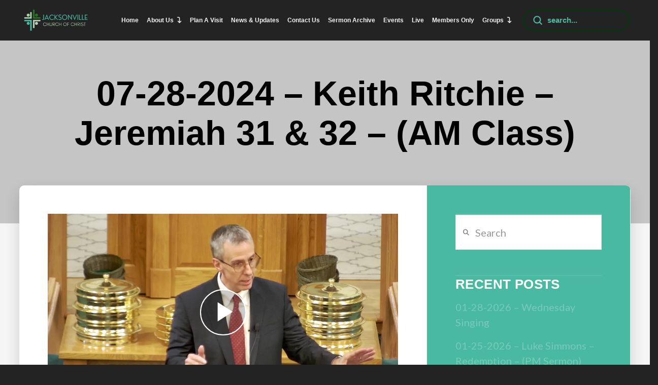

--- FILE ---
content_type: text/html; charset=UTF-8
request_url: https://www.jvillecoc.com/class/07-28-2024-keith-ritchie-jeremiah-31-32-am-class/
body_size: 24391
content:
<!DOCTYPE html>
<html class="no-js" lang="en-US">
<head>
<meta charset="UTF-8">
<meta name="viewport" content="width=device-width, initial-scale=1.0">
<link rel="pingback" href="https://www.jvillecoc.com/xmlrpc.php">
<meta name='robots' content='index, follow, max-image-preview:large, max-snippet:-1, max-video-preview:-1' />

	<!-- This site is optimized with the Yoast SEO plugin v26.8 - https://yoast.com/product/yoast-seo-wordpress/ -->
	<title>07-28-2024 - Keith Ritchie - Jeremiah 31 &amp; 32 - (AM Class) - Jacksonville Church of Christ</title>
	<link rel="canonical" href="https://www.jvillecoc.com/live-stream/07-28-2024-keith-ritchie-jeremiah-31-32-am-class/" />
	<meta property="og:locale" content="en_US" />
	<meta property="og:type" content="article" />
	<meta property="og:title" content="07-28-2024 - Keith Ritchie - Jeremiah 31 &amp; 32 - (AM Class) - Jacksonville Church of Christ" />
	<meta property="og:description" content="Author Keith Ritchie View all posts" />
	<meta property="og:url" content="https://www.jvillecoc.com/live-stream/07-28-2024-keith-ritchie-jeremiah-31-32-am-class/" />
	<meta property="og:site_name" content="Jacksonville Church of Christ" />
	<meta property="article:published_time" content="2024-07-28T12:47:00+00:00" />
	<meta property="article:modified_time" content="2024-07-29T13:03:05+00:00" />
	<meta property="og:image" content="https://jvillecoc1.s3.amazonaws.com/wp-content/uploads/Church-Logo-3.png" />
	<meta property="og:image:width" content="1920" />
	<meta property="og:image:height" content="1080" />
	<meta property="og:image:type" content="image/png" />
	<meta name="author" content="Keith Ritchie" />
	<meta name="twitter:card" content="summary_large_image" />
	<meta name="twitter:label1" content="Written by" />
	<meta name="twitter:data1" content="Keith Ritchie" />
	<meta name="twitter:label2" content="Est. reading time" />
	<meta name="twitter:data2" content="1 minute" />
	<script type="application/ld+json" class="yoast-schema-graph">{"@context":"https://schema.org","@graph":[{"@type":"Article","@id":"https://www.jvillecoc.com/live-stream/07-28-2024-keith-ritchie-jeremiah-31-32-am-class/#article","isPartOf":{"@id":"https://www.jvillecoc.com/live-stream/07-28-2024-keith-ritchie-jeremiah-31-32-am-class/"},"author":{"@id":"https://www.jvillecoc.com/#/schema/person/992a1bb8671a41026e84661e25070ee3"},"headline":"07-28-2024 &#8211; Keith Ritchie &#8211; Jeremiah 31 &amp; 32 &#8211; (AM Class)","datePublished":"2024-07-28T12:47:00+00:00","dateModified":"2024-07-29T13:03:05+00:00","mainEntityOfPage":{"@id":"https://www.jvillecoc.com/live-stream/07-28-2024-keith-ritchie-jeremiah-31-32-am-class/"},"wordCount":11,"image":{"@id":"https://www.jvillecoc.com/live-stream/07-28-2024-keith-ritchie-jeremiah-31-32-am-class/#primaryimage"},"thumbnailUrl":"https://jvillecoc1.s3.amazonaws.com/wp-content/uploads/Church-Logo-3.png","articleSection":["Class","Live Stream","YouTube"],"inLanguage":"en-US"},{"@type":"WebPage","@id":"https://www.jvillecoc.com/live-stream/07-28-2024-keith-ritchie-jeremiah-31-32-am-class/","url":"https://www.jvillecoc.com/live-stream/07-28-2024-keith-ritchie-jeremiah-31-32-am-class/","name":"07-28-2024 - Keith Ritchie - Jeremiah 31 &amp; 32 - (AM Class) - Jacksonville Church of Christ","isPartOf":{"@id":"https://www.jvillecoc.com/#website"},"primaryImageOfPage":{"@id":"https://www.jvillecoc.com/live-stream/07-28-2024-keith-ritchie-jeremiah-31-32-am-class/#primaryimage"},"image":{"@id":"https://www.jvillecoc.com/live-stream/07-28-2024-keith-ritchie-jeremiah-31-32-am-class/#primaryimage"},"thumbnailUrl":"https://jvillecoc1.s3.amazonaws.com/wp-content/uploads/Church-Logo-3.png","datePublished":"2024-07-28T12:47:00+00:00","dateModified":"2024-07-29T13:03:05+00:00","author":{"@id":"https://www.jvillecoc.com/#/schema/person/992a1bb8671a41026e84661e25070ee3"},"breadcrumb":{"@id":"https://www.jvillecoc.com/live-stream/07-28-2024-keith-ritchie-jeremiah-31-32-am-class/#breadcrumb"},"inLanguage":"en-US","potentialAction":[{"@type":"ReadAction","target":["https://www.jvillecoc.com/live-stream/07-28-2024-keith-ritchie-jeremiah-31-32-am-class/"]}]},{"@type":"ImageObject","inLanguage":"en-US","@id":"https://www.jvillecoc.com/live-stream/07-28-2024-keith-ritchie-jeremiah-31-32-am-class/#primaryimage","url":"https://jvillecoc1.s3.amazonaws.com/wp-content/uploads/Church-Logo-3.png","contentUrl":"https://jvillecoc1.s3.amazonaws.com/wp-content/uploads/Church-Logo-3.png","width":1920,"height":1080,"caption":"Church near Jacksonville State University"},{"@type":"BreadcrumbList","@id":"https://www.jvillecoc.com/live-stream/07-28-2024-keith-ritchie-jeremiah-31-32-am-class/#breadcrumb","itemListElement":[{"@type":"ListItem","position":1,"name":"Home","item":"https://www.jvillecoc.com/"},{"@type":"ListItem","position":2,"name":"News &#038; Updates","item":"https://www.jvillecoc.com/news-updates/"},{"@type":"ListItem","position":3,"name":"07-28-2024 &#8211; Keith Ritchie &#8211; Jeremiah 31 &amp; 32 &#8211; (AM Class)"}]},{"@type":"WebSite","@id":"https://www.jvillecoc.com/#website","url":"https://www.jvillecoc.com/","name":"Jacksonville Church of Christ","description":"Simple New Testament Christians assembling as the church in Jacksonville Alabama near the campus of Jacksonville State University","potentialAction":[{"@type":"SearchAction","target":{"@type":"EntryPoint","urlTemplate":"https://www.jvillecoc.com/?s={search_term_string}"},"query-input":{"@type":"PropertyValueSpecification","valueRequired":true,"valueName":"search_term_string"}}],"inLanguage":"en-US"},{"@type":"Person","@id":"https://www.jvillecoc.com/#/schema/person/992a1bb8671a41026e84661e25070ee3","name":"Keith Ritchie","image":{"@type":"ImageObject","inLanguage":"en-US","@id":"https://www.jvillecoc.com/#/schema/person/image/3bd0f0e5a0f4c87488b6f78962cb8500","url":"https://jvillecoc1.s3.amazonaws.com/wp-content/uploads/keith-richie.png","contentUrl":"https://jvillecoc1.s3.amazonaws.com/wp-content/uploads/keith-richie.png","caption":"Keith Ritchie"},"sameAs":["https://www.jvillecoc.com/author/Keith_Ritchie"],"url":"https://www.jvillecoc.com/author/keith-ritchie/"}]}</script>
	<!-- / Yoast SEO plugin. -->


<link rel='dns-prefetch' href='//fonts.googleapis.com' />
<link rel='dns-prefetch' href='//cdnjs.cloudflare.com' />
<link rel="alternate" type="application/rss+xml" title="Jacksonville Church of Christ &raquo; Feed" href="https://www.jvillecoc.com/feed/" />
<meta property="og:site_name" content="Jacksonville Church of Christ"><meta property="og:title" content="07-28-2024 &#8211; Keith Ritchie &#8211; Jeremiah 31 &amp; 32 &#8211; (AM Class)"><meta property="og:description" content="Author Keith Ritchie View all posts&hellip;"><meta property="og:image" content="https://jvillecoc1.s3.amazonaws.com/wp-content/uploads/Church-Logo-3.png"><meta property="og:url" content="https://www.jvillecoc.com/class/07-28-2024-keith-ritchie-jeremiah-31-32-am-class/"><meta property="og:type" content="article"><link rel="alternate" title="oEmbed (JSON)" type="application/json+oembed" href="https://www.jvillecoc.com/wp-json/oembed/1.0/embed?url=https%3A%2F%2Fwww.jvillecoc.com%2Fclass%2F07-28-2024-keith-ritchie-jeremiah-31-32-am-class%2F" />
<link rel="alternate" title="oEmbed (XML)" type="text/xml+oembed" href="https://www.jvillecoc.com/wp-json/oembed/1.0/embed?url=https%3A%2F%2Fwww.jvillecoc.com%2Fclass%2F07-28-2024-keith-ritchie-jeremiah-31-32-am-class%2F&#038;format=xml" />
<style id='wp-img-auto-sizes-contain-inline-css' type='text/css'>
img:is([sizes=auto i],[sizes^="auto," i]){contain-intrinsic-size:3000px 1500px}
/*# sourceURL=wp-img-auto-sizes-contain-inline-css */
</style>
<link rel='stylesheet' id='mec-select2-style-css' href='https://www.jvillecoc.com/wp-content/plugins/modern-events-calendar/assets/packages/select2/select2.min.css?ver=6.4.6' type='text/css' media='all' />
<link rel='stylesheet' id='mec-font-icons-css' href='https://www.jvillecoc.com/wp-content/plugins/modern-events-calendar/assets/css/iconfonts.css?ver=6.9' type='text/css' media='all' />
<link rel='stylesheet' id='mec-frontend-style-css' href='https://www.jvillecoc.com/wp-content/plugins/modern-events-calendar/assets/css/frontend.min.css?ver=6.4.6' type='text/css' media='all' />
<link rel='stylesheet' id='mec-tooltip-style-css' href='https://www.jvillecoc.com/wp-content/plugins/modern-events-calendar/assets/packages/tooltip/tooltip.css?ver=6.9' type='text/css' media='all' />
<link rel='stylesheet' id='mec-tooltip-shadow-style-css' href='https://www.jvillecoc.com/wp-content/plugins/modern-events-calendar/assets/packages/tooltip/tooltipster-sideTip-shadow.min.css?ver=6.9' type='text/css' media='all' />
<link rel='stylesheet' id='featherlight-css' href='https://www.jvillecoc.com/wp-content/plugins/modern-events-calendar/assets/packages/featherlight/featherlight.css?ver=6.9' type='text/css' media='all' />
<link rel='stylesheet' id='mec-google-fonts-css' href='//fonts.googleapis.com/css?family=Montserrat%3A400%2C700%7CRoboto%3A100%2C300%2C400%2C700&#038;ver=6.9' type='text/css' media='all' />
<link rel='stylesheet' id='mec-lity-style-css' href='https://www.jvillecoc.com/wp-content/plugins/modern-events-calendar/assets/packages/lity/lity.min.css?ver=6.9' type='text/css' media='all' />
<link rel='stylesheet' id='mec-general-calendar-style-css' href='https://www.jvillecoc.com/wp-content/plugins/modern-events-calendar/assets/css/mec-general-calendar.css?ver=6.9' type='text/css' media='all' />
<link rel='stylesheet' id='sbr_styles-css' href='https://www.jvillecoc.com/wp-content/plugins/reviews-feed-pro/assets/css/sbr-styles.css?ver=1.1.1' type='text/css' media='all' />
<style id='wp-emoji-styles-inline-css' type='text/css'>

	img.wp-smiley, img.emoji {
		display: inline !important;
		border: none !important;
		box-shadow: none !important;
		height: 1em !important;
		width: 1em !important;
		margin: 0 0.07em !important;
		vertical-align: -0.1em !important;
		background: none !important;
		padding: 0 !important;
	}
/*# sourceURL=wp-emoji-styles-inline-css */
</style>
<style id='wp-block-library-inline-css' type='text/css'>
:root{--wp-block-synced-color:#7a00df;--wp-block-synced-color--rgb:122,0,223;--wp-bound-block-color:var(--wp-block-synced-color);--wp-editor-canvas-background:#ddd;--wp-admin-theme-color:#007cba;--wp-admin-theme-color--rgb:0,124,186;--wp-admin-theme-color-darker-10:#006ba1;--wp-admin-theme-color-darker-10--rgb:0,107,160.5;--wp-admin-theme-color-darker-20:#005a87;--wp-admin-theme-color-darker-20--rgb:0,90,135;--wp-admin-border-width-focus:2px}@media (min-resolution:192dpi){:root{--wp-admin-border-width-focus:1.5px}}.wp-element-button{cursor:pointer}:root .has-very-light-gray-background-color{background-color:#eee}:root .has-very-dark-gray-background-color{background-color:#313131}:root .has-very-light-gray-color{color:#eee}:root .has-very-dark-gray-color{color:#313131}:root .has-vivid-green-cyan-to-vivid-cyan-blue-gradient-background{background:linear-gradient(135deg,#00d084,#0693e3)}:root .has-purple-crush-gradient-background{background:linear-gradient(135deg,#34e2e4,#4721fb 50%,#ab1dfe)}:root .has-hazy-dawn-gradient-background{background:linear-gradient(135deg,#faaca8,#dad0ec)}:root .has-subdued-olive-gradient-background{background:linear-gradient(135deg,#fafae1,#67a671)}:root .has-atomic-cream-gradient-background{background:linear-gradient(135deg,#fdd79a,#004a59)}:root .has-nightshade-gradient-background{background:linear-gradient(135deg,#330968,#31cdcf)}:root .has-midnight-gradient-background{background:linear-gradient(135deg,#020381,#2874fc)}:root{--wp--preset--font-size--normal:16px;--wp--preset--font-size--huge:42px}.has-regular-font-size{font-size:1em}.has-larger-font-size{font-size:2.625em}.has-normal-font-size{font-size:var(--wp--preset--font-size--normal)}.has-huge-font-size{font-size:var(--wp--preset--font-size--huge)}.has-text-align-center{text-align:center}.has-text-align-left{text-align:left}.has-text-align-right{text-align:right}.has-fit-text{white-space:nowrap!important}#end-resizable-editor-section{display:none}.aligncenter{clear:both}.items-justified-left{justify-content:flex-start}.items-justified-center{justify-content:center}.items-justified-right{justify-content:flex-end}.items-justified-space-between{justify-content:space-between}.screen-reader-text{border:0;clip-path:inset(50%);height:1px;margin:-1px;overflow:hidden;padding:0;position:absolute;width:1px;word-wrap:normal!important}.screen-reader-text:focus{background-color:#ddd;clip-path:none;color:#444;display:block;font-size:1em;height:auto;left:5px;line-height:normal;padding:15px 23px 14px;text-decoration:none;top:5px;width:auto;z-index:100000}html :where(.has-border-color){border-style:solid}html :where([style*=border-top-color]){border-top-style:solid}html :where([style*=border-right-color]){border-right-style:solid}html :where([style*=border-bottom-color]){border-bottom-style:solid}html :where([style*=border-left-color]){border-left-style:solid}html :where([style*=border-width]){border-style:solid}html :where([style*=border-top-width]){border-top-style:solid}html :where([style*=border-right-width]){border-right-style:solid}html :where([style*=border-bottom-width]){border-bottom-style:solid}html :where([style*=border-left-width]){border-left-style:solid}html :where(img[class*=wp-image-]){height:auto;max-width:100%}:where(figure){margin:0 0 1em}html :where(.is-position-sticky){--wp-admin--admin-bar--position-offset:var(--wp-admin--admin-bar--height,0px)}@media screen and (max-width:600px){html :where(.is-position-sticky){--wp-admin--admin-bar--position-offset:0px}}

/*# sourceURL=wp-block-library-inline-css */
</style><style id='global-styles-inline-css' type='text/css'>
:root{--wp--preset--aspect-ratio--square: 1;--wp--preset--aspect-ratio--4-3: 4/3;--wp--preset--aspect-ratio--3-4: 3/4;--wp--preset--aspect-ratio--3-2: 3/2;--wp--preset--aspect-ratio--2-3: 2/3;--wp--preset--aspect-ratio--16-9: 16/9;--wp--preset--aspect-ratio--9-16: 9/16;--wp--preset--color--black: #000000;--wp--preset--color--cyan-bluish-gray: #abb8c3;--wp--preset--color--white: #ffffff;--wp--preset--color--pale-pink: #f78da7;--wp--preset--color--vivid-red: #cf2e2e;--wp--preset--color--luminous-vivid-orange: #ff6900;--wp--preset--color--luminous-vivid-amber: #fcb900;--wp--preset--color--light-green-cyan: #7bdcb5;--wp--preset--color--vivid-green-cyan: #00d084;--wp--preset--color--pale-cyan-blue: #8ed1fc;--wp--preset--color--vivid-cyan-blue: #0693e3;--wp--preset--color--vivid-purple: #9b51e0;--wp--preset--gradient--vivid-cyan-blue-to-vivid-purple: linear-gradient(135deg,rgb(6,147,227) 0%,rgb(155,81,224) 100%);--wp--preset--gradient--light-green-cyan-to-vivid-green-cyan: linear-gradient(135deg,rgb(122,220,180) 0%,rgb(0,208,130) 100%);--wp--preset--gradient--luminous-vivid-amber-to-luminous-vivid-orange: linear-gradient(135deg,rgb(252,185,0) 0%,rgb(255,105,0) 100%);--wp--preset--gradient--luminous-vivid-orange-to-vivid-red: linear-gradient(135deg,rgb(255,105,0) 0%,rgb(207,46,46) 100%);--wp--preset--gradient--very-light-gray-to-cyan-bluish-gray: linear-gradient(135deg,rgb(238,238,238) 0%,rgb(169,184,195) 100%);--wp--preset--gradient--cool-to-warm-spectrum: linear-gradient(135deg,rgb(74,234,220) 0%,rgb(151,120,209) 20%,rgb(207,42,186) 40%,rgb(238,44,130) 60%,rgb(251,105,98) 80%,rgb(254,248,76) 100%);--wp--preset--gradient--blush-light-purple: linear-gradient(135deg,rgb(255,206,236) 0%,rgb(152,150,240) 100%);--wp--preset--gradient--blush-bordeaux: linear-gradient(135deg,rgb(254,205,165) 0%,rgb(254,45,45) 50%,rgb(107,0,62) 100%);--wp--preset--gradient--luminous-dusk: linear-gradient(135deg,rgb(255,203,112) 0%,rgb(199,81,192) 50%,rgb(65,88,208) 100%);--wp--preset--gradient--pale-ocean: linear-gradient(135deg,rgb(255,245,203) 0%,rgb(182,227,212) 50%,rgb(51,167,181) 100%);--wp--preset--gradient--electric-grass: linear-gradient(135deg,rgb(202,248,128) 0%,rgb(113,206,126) 100%);--wp--preset--gradient--midnight: linear-gradient(135deg,rgb(2,3,129) 0%,rgb(40,116,252) 100%);--wp--preset--font-size--small: 13px;--wp--preset--font-size--medium: 20px;--wp--preset--font-size--large: 36px;--wp--preset--font-size--x-large: 42px;--wp--preset--spacing--20: 0.44rem;--wp--preset--spacing--30: 0.67rem;--wp--preset--spacing--40: 1rem;--wp--preset--spacing--50: 1.5rem;--wp--preset--spacing--60: 2.25rem;--wp--preset--spacing--70: 3.38rem;--wp--preset--spacing--80: 5.06rem;--wp--preset--shadow--natural: 6px 6px 9px rgba(0, 0, 0, 0.2);--wp--preset--shadow--deep: 12px 12px 50px rgba(0, 0, 0, 0.4);--wp--preset--shadow--sharp: 6px 6px 0px rgba(0, 0, 0, 0.2);--wp--preset--shadow--outlined: 6px 6px 0px -3px rgb(255, 255, 255), 6px 6px rgb(0, 0, 0);--wp--preset--shadow--crisp: 6px 6px 0px rgb(0, 0, 0);}:where(.is-layout-flex){gap: 0.5em;}:where(.is-layout-grid){gap: 0.5em;}body .is-layout-flex{display: flex;}.is-layout-flex{flex-wrap: wrap;align-items: center;}.is-layout-flex > :is(*, div){margin: 0;}body .is-layout-grid{display: grid;}.is-layout-grid > :is(*, div){margin: 0;}:where(.wp-block-columns.is-layout-flex){gap: 2em;}:where(.wp-block-columns.is-layout-grid){gap: 2em;}:where(.wp-block-post-template.is-layout-flex){gap: 1.25em;}:where(.wp-block-post-template.is-layout-grid){gap: 1.25em;}.has-black-color{color: var(--wp--preset--color--black) !important;}.has-cyan-bluish-gray-color{color: var(--wp--preset--color--cyan-bluish-gray) !important;}.has-white-color{color: var(--wp--preset--color--white) !important;}.has-pale-pink-color{color: var(--wp--preset--color--pale-pink) !important;}.has-vivid-red-color{color: var(--wp--preset--color--vivid-red) !important;}.has-luminous-vivid-orange-color{color: var(--wp--preset--color--luminous-vivid-orange) !important;}.has-luminous-vivid-amber-color{color: var(--wp--preset--color--luminous-vivid-amber) !important;}.has-light-green-cyan-color{color: var(--wp--preset--color--light-green-cyan) !important;}.has-vivid-green-cyan-color{color: var(--wp--preset--color--vivid-green-cyan) !important;}.has-pale-cyan-blue-color{color: var(--wp--preset--color--pale-cyan-blue) !important;}.has-vivid-cyan-blue-color{color: var(--wp--preset--color--vivid-cyan-blue) !important;}.has-vivid-purple-color{color: var(--wp--preset--color--vivid-purple) !important;}.has-black-background-color{background-color: var(--wp--preset--color--black) !important;}.has-cyan-bluish-gray-background-color{background-color: var(--wp--preset--color--cyan-bluish-gray) !important;}.has-white-background-color{background-color: var(--wp--preset--color--white) !important;}.has-pale-pink-background-color{background-color: var(--wp--preset--color--pale-pink) !important;}.has-vivid-red-background-color{background-color: var(--wp--preset--color--vivid-red) !important;}.has-luminous-vivid-orange-background-color{background-color: var(--wp--preset--color--luminous-vivid-orange) !important;}.has-luminous-vivid-amber-background-color{background-color: var(--wp--preset--color--luminous-vivid-amber) !important;}.has-light-green-cyan-background-color{background-color: var(--wp--preset--color--light-green-cyan) !important;}.has-vivid-green-cyan-background-color{background-color: var(--wp--preset--color--vivid-green-cyan) !important;}.has-pale-cyan-blue-background-color{background-color: var(--wp--preset--color--pale-cyan-blue) !important;}.has-vivid-cyan-blue-background-color{background-color: var(--wp--preset--color--vivid-cyan-blue) !important;}.has-vivid-purple-background-color{background-color: var(--wp--preset--color--vivid-purple) !important;}.has-black-border-color{border-color: var(--wp--preset--color--black) !important;}.has-cyan-bluish-gray-border-color{border-color: var(--wp--preset--color--cyan-bluish-gray) !important;}.has-white-border-color{border-color: var(--wp--preset--color--white) !important;}.has-pale-pink-border-color{border-color: var(--wp--preset--color--pale-pink) !important;}.has-vivid-red-border-color{border-color: var(--wp--preset--color--vivid-red) !important;}.has-luminous-vivid-orange-border-color{border-color: var(--wp--preset--color--luminous-vivid-orange) !important;}.has-luminous-vivid-amber-border-color{border-color: var(--wp--preset--color--luminous-vivid-amber) !important;}.has-light-green-cyan-border-color{border-color: var(--wp--preset--color--light-green-cyan) !important;}.has-vivid-green-cyan-border-color{border-color: var(--wp--preset--color--vivid-green-cyan) !important;}.has-pale-cyan-blue-border-color{border-color: var(--wp--preset--color--pale-cyan-blue) !important;}.has-vivid-cyan-blue-border-color{border-color: var(--wp--preset--color--vivid-cyan-blue) !important;}.has-vivid-purple-border-color{border-color: var(--wp--preset--color--vivid-purple) !important;}.has-vivid-cyan-blue-to-vivid-purple-gradient-background{background: var(--wp--preset--gradient--vivid-cyan-blue-to-vivid-purple) !important;}.has-light-green-cyan-to-vivid-green-cyan-gradient-background{background: var(--wp--preset--gradient--light-green-cyan-to-vivid-green-cyan) !important;}.has-luminous-vivid-amber-to-luminous-vivid-orange-gradient-background{background: var(--wp--preset--gradient--luminous-vivid-amber-to-luminous-vivid-orange) !important;}.has-luminous-vivid-orange-to-vivid-red-gradient-background{background: var(--wp--preset--gradient--luminous-vivid-orange-to-vivid-red) !important;}.has-very-light-gray-to-cyan-bluish-gray-gradient-background{background: var(--wp--preset--gradient--very-light-gray-to-cyan-bluish-gray) !important;}.has-cool-to-warm-spectrum-gradient-background{background: var(--wp--preset--gradient--cool-to-warm-spectrum) !important;}.has-blush-light-purple-gradient-background{background: var(--wp--preset--gradient--blush-light-purple) !important;}.has-blush-bordeaux-gradient-background{background: var(--wp--preset--gradient--blush-bordeaux) !important;}.has-luminous-dusk-gradient-background{background: var(--wp--preset--gradient--luminous-dusk) !important;}.has-pale-ocean-gradient-background{background: var(--wp--preset--gradient--pale-ocean) !important;}.has-electric-grass-gradient-background{background: var(--wp--preset--gradient--electric-grass) !important;}.has-midnight-gradient-background{background: var(--wp--preset--gradient--midnight) !important;}.has-small-font-size{font-size: var(--wp--preset--font-size--small) !important;}.has-medium-font-size{font-size: var(--wp--preset--font-size--medium) !important;}.has-large-font-size{font-size: var(--wp--preset--font-size--large) !important;}.has-x-large-font-size{font-size: var(--wp--preset--font-size--x-large) !important;}
/*# sourceURL=global-styles-inline-css */
</style>

<style id='classic-theme-styles-inline-css' type='text/css'>
/*! This file is auto-generated */
.wp-block-button__link{color:#fff;background-color:#32373c;border-radius:9999px;box-shadow:none;text-decoration:none;padding:calc(.667em + 2px) calc(1.333em + 2px);font-size:1.125em}.wp-block-file__button{background:#32373c;color:#fff;text-decoration:none}
/*# sourceURL=/wp-includes/css/classic-themes.min.css */
</style>
<link rel='stylesheet' id='cff-css' href='https://www.jvillecoc.com/wp-content/plugins/custom-facebook-feed-pro/assets/css/cff-style.min.css?ver=4.7.4' type='text/css' media='all' />
<link rel='stylesheet' id='x-stack-css' href='https://www.jvillecoc.com/wp-content/themes/pro/framework/dist/css/site/stacks/ethos.css?ver=6.7.10' type='text/css' media='all' />
<link rel='stylesheet' id='__EPYT__style-css' href='https://www.jvillecoc.com/wp-content/plugins/youtube-embed-plus-pro/styles/ytprefs.min.css?ver=14.2.4' type='text/css' media='all' />
<style id='__EPYT__style-inline-css' type='text/css'>

                .epyt-gallery-thumb {
                        width: 25%;
                }
                
                         @media (min-width:0px) and (max-width: 767px) {
                            .epyt-gallery-rowbreak {
                                display: none;
                            }
                            .epyt-gallery-allthumbs[class*="epyt-cols"] .epyt-gallery-thumb {
                                width: 100% !important;
                            }
                          }
/*# sourceURL=__EPYT__style-inline-css */
</style>
<link rel='stylesheet' id='__disptype__-css' href='https://www.jvillecoc.com/wp-content/plugins/youtube-embed-plus-pro/scripts/lity.min.css?ver=14.2.4' type='text/css' media='all' />
<link rel='stylesheet' id='__dyntype__-css' href='https://www.jvillecoc.com/wp-content/plugins/youtube-embed-plus-pro/scripts/embdyn.min.css?ver=14.2.4' type='text/css' media='all' />
<style id='cs-inline-css' type='text/css'>
@media (min-width:1200px){.x-hide-xl{display:none !important;}}@media (min-width:979px) and (max-width:1199px){.x-hide-lg{display:none !important;}}@media (min-width:767px) and (max-width:978px){.x-hide-md{display:none !important;}}@media (min-width:480px) and (max-width:766px){.x-hide-sm{display:none !important;}}@media (max-width:479px){.x-hide-xs{display:none !important;}} a,h1 a:hover,h2 a:hover,h3 a:hover,h4 a:hover,h5 a:hover,h6 a:hover,.x-breadcrumb-wrap a:hover,.x-comment-author a:hover,.x-comment-time:hover,.p-meta > span > a:hover,.format-link .link a:hover,.x-main .widget ul li a:hover,.x-main .widget ol li a:hover,.x-main .widget_tag_cloud .tagcloud a:hover,.x-sidebar .widget ul li a:hover,.x-sidebar .widget ol li a:hover,.x-sidebar .widget_tag_cloud .tagcloud a:hover,.x-portfolio .entry-extra .x-ul-tags li a:hover{color:#003b0c;}a:hover{color:rgba(0,59,12,0.6);}a.x-img-thumbnail:hover{border-color:#003b0c;}.x-main{width:83%;}.x-sidebar{width:calc( 100% - 83%);}.x-post-slider-archive-active .x-container.main:not(.x-row):not(.x-grid):before{top:0;}.x-content-sidebar-active .x-container.main:not(.x-row):not(.x-grid):before{right:calc( 100% - 83%);}.x-sidebar-content-active .x-container.main:not(.x-row):not(.x-grid):before{left:calc( 100% - 83%);}.x-full-width-active .x-container.main:not(.x-row):not(.x-grid):before{left:-5000em;}.h-landmark,.x-main .h-widget,.x-main .h-widget a.rsswidget,.x-main .h-widget a.rsswidget:hover,.x-main .widget.widget_pages .current_page_item a,.x-main .widget.widget_nav_menu .current-menu-item a,.x-main .widget.widget_pages .current_page_item a:hover,.x-main .widget.widget_nav_menu .current-menu-item a:hover,.x-sidebar .h-widget,.x-sidebar .h-widget a.rsswidget,.x-sidebar .h-widget a.rsswidget:hover,.x-sidebar .widget.widget_pages .current_page_item a,.x-sidebar .widget.widget_nav_menu .current-menu-item a,.x-sidebar .widget.widget_pages .current_page_item a:hover,.x-sidebar .widget.widget_nav_menu .current-menu-item a:hover{color:#49baa1;}.x-main .widget,.x-main .widget a,.x-main .widget ul li a,.x-main .widget ol li a,.x-main .widget_tag_cloud .tagcloud a,.x-main .widget_product_tag_cloud .tagcloud a,.x-main .widget a:hover,.x-main .widget ul li a:hover,.x-main .widget ol li a:hover,.x-main .widget_tag_cloud .tagcloud a:hover,.x-main .widget_product_tag_cloud .tagcloud a:hover,.x-main .widget_shopping_cart .buttons .button,.x-main .widget_price_filter .price_slider_amount .button,.x-sidebar .widget,.x-sidebar .widget a,.x-sidebar .widget ul li a,.x-sidebar .widget ol li a,.x-sidebar .widget_tag_cloud .tagcloud a,.x-sidebar .widget_product_tag_cloud .tagcloud a,.x-sidebar .widget a:hover,.x-sidebar .widget ul li a:hover,.x-sidebar .widget ol li a:hover,.x-sidebar .widget_tag_cloud .tagcloud a:hover,.x-sidebar .widget_product_tag_cloud .tagcloud a:hover,.x-sidebar .widget_shopping_cart .buttons .button,.x-sidebar .widget_price_filter .price_slider_amount .button{color:rgb(242,242,242);}.x-main .h-widget,.x-main .widget.widget_pages .current_page_item,.x-main .widget.widget_nav_menu .current-menu-item,.x-sidebar .h-widget,.x-sidebar .widget.widget_pages .current_page_item,.x-sidebar .widget.widget_nav_menu .current-menu-item{border-color:#49baa1;}.x-post-slider{height:425px;}.archive .x-post-slider{height:425px;}.x-post-slider .x-post-slider-entry{padding-bottom:425px;}.archive .x-post-slider .x-post-slider-entry{padding-bottom:425px;}.format-link .link a,.x-portfolio .entry-extra .x-ul-tags li a{color:#2c7425;}.p-meta > span > a,.x-nav-articles a,.entry-top-navigation .entry-parent,.option-set .x-index-filters,.option-set .x-portfolio-filters,.option-set .x-index-filters-menu >li >a:hover,.option-set .x-index-filters-menu >li >a.selected,.option-set .x-portfolio-filters-menu > li > a:hover,.option-set .x-portfolio-filters-menu > li > a.selected{color:#272727;}.x-nav-articles a,.entry-top-navigation .entry-parent,.option-set .x-index-filters,.option-set .x-portfolio-filters,.option-set .x-index-filters i,.option-set .x-portfolio-filters i{border-color:#272727;}.x-nav-articles a:hover,.entry-top-navigation .entry-parent:hover,.option-set .x-index-filters:hover i,.option-set .x-portfolio-filters:hover i{background-color:#272727;}@media (max-width:978.98px){.x-content-sidebar-active .x-container.main:not(.x-row):not(.x-grid):before,.x-sidebar-content-active .x-container.main:not(.x-row):not(.x-grid):before{left:-5000em;}body .x-main .widget,body .x-main .widget a,body .x-main .widget a:hover,body .x-main .widget ul li a,body .x-main .widget ol li a,body .x-main .widget ul li a:hover,body .x-main .widget ol li a:hover,body .x-sidebar .widget,body .x-sidebar .widget a,body .x-sidebar .widget a:hover,body .x-sidebar .widget ul li a,body .x-sidebar .widget ol li a,body .x-sidebar .widget ul li a:hover,body .x-sidebar .widget ol li a:hover{color:#2c7425;}body .x-main .h-widget,body .x-main .widget.widget_pages .current_page_item a,body .x-main .widget.widget_nav_menu .current-menu-item a,body .x-main .widget.widget_pages .current_page_item a:hover,body .x-main .widget.widget_nav_menu .current-menu-item a:hover,body .x-sidebar .h-widget,body .x-sidebar .widget.widget_pages .current_page_item a,body .x-sidebar .widget.widget_nav_menu .current-menu-item a,body .x-sidebar .widget.widget_pages .current_page_item a:hover,body .x-sidebar .widget.widget_nav_menu .current-menu-item a:hover{color:#272727;}body .x-main .h-widget,body .x-main .widget.widget_pages .current_page_item,body .x-main .widget.widget_nav_menu .current-menu-item,body .x-sidebar .h-widget,body .x-sidebar .widget.widget_pages .current_page_item,body .x-sidebar .widget.widget_nav_menu .current-menu-item{border-color:#272727;}}@media (max-width:766.98px){.x-post-slider,.archive .x-post-slider{height:auto !important;}.x-post-slider .x-post-slider-entry,.archive .x-post-slider .x-post-slider-entry{padding-bottom:65% !important;}}html{font-size:.75em;}@media (min-width:479px){html{font-size:.85em;}}@media (min-width:766px){html{font-size:1em;}}@media (min-width:978px){html{font-size:1.15em;}}@media (min-width:1199px){html{font-size:1.25em;}}body{font-style:normal;font-weight:400;color:#2c7425;background-color:#232323;}.w-b{font-weight:400 !important;}h1,h2,h3,h4,h5,h6,.h1,.h2,.h3,.h4,.h5,.h6,.x-text-headline{font-family:"Arial Narrow",Arial,"Helvetica Neue",Helvetica,sans-serif;font-style:normal;font-weight:700;text-transform:uppercase;}h1,.h1{letter-spacing:0.015em;}h2,.h2{letter-spacing:0.015em;}h3,.h3{letter-spacing:0.015em;}h4,.h4{letter-spacing:0.015em;}h5,.h5{letter-spacing:0.015em;}h6,.h6{letter-spacing:0.015em;}.w-h{font-weight:700 !important;}.x-container.width{width:99%;}.x-container.max{max-width:1500px;}.x-bar-content.x-container.width{flex-basis:99%;}.x-main.full{float:none;clear:both;display:block;width:auto;}@media (max-width:978.98px){.x-main.full,.x-main.left,.x-main.right,.x-sidebar.left,.x-sidebar.right{float:none;display:block;width:auto !important;}}.entry-header,.entry-content{font-size:1rem;}body,input,button,select,textarea{font-family:"Lato",sans-serif;}h1,h2,h3,h4,h5,h6,.h1,.h2,.h3,.h4,.h5,.h6,h1 a,h2 a,h3 a,h4 a,h5 a,h6 a,.h1 a,.h2 a,.h3 a,.h4 a,.h5 a,.h6 a,blockquote{color:#272727;}.cfc-h-tx{color:#272727 !important;}.cfc-h-bd{border-color:#272727 !important;}.cfc-h-bg{background-color:#272727 !important;}.cfc-b-tx{color:#2c7425 !important;}.cfc-b-bd{border-color:#2c7425 !important;}.cfc-b-bg{background-color:#2c7425 !important;}.x-btn,.button,[type="submit"]{color:rgb(242,242,242);border-color:rgba(172,17,0,0);background-color:#2c7425;text-shadow:0 0.075em 0.075em rgba(0,0,0,0.5);border-radius:0.25em;padding:0.429em 1.143em 0.643em;font-size:14px;}.x-btn:hover,.button:hover,[type="submit"]:hover{color:;border-color:#49baa1;background-color:;text-shadow:0 0.075em 0.075em rgba(0,0,0,0.5);}.x-btn.x-btn-real,.x-btn.x-btn-real:hover{margin-bottom:0.25em;text-shadow:0 0.075em 0.075em rgba(0,0,0,0.65);}.x-btn.x-btn-real{box-shadow:0 0.25em 0 0 rgba(17,61,191,0),0 4px 9px rgba(0,0,0,0.75);}.x-btn.x-btn-real:hover{box-shadow:0 0.25em 0 0 #a71000,0 4px 9px rgba(0,0,0,0.75);}.x-btn.x-btn-flat,.x-btn.x-btn-flat:hover{margin-bottom:0;text-shadow:0 0.075em 0.075em rgba(0,0,0,0.65);box-shadow:none;}.x-btn.x-btn-transparent,.x-btn.x-btn-transparent:hover{margin-bottom:0;border-width:3px;text-shadow:none;text-transform:uppercase;background-color:transparent;box-shadow:none;}body .gform_wrapper .gfield_required{color:#003b0c;}body .gform_wrapper h2.gsection_title,body .gform_wrapper h3.gform_title,body .gform_wrapper .top_label .gfield_label,body .gform_wrapper .left_label .gfield_label,body .gform_wrapper .right_label .gfield_label{font-weight:700;}body .gform_wrapper h2.gsection_title{letter-spacing:0.015em!important;}body .gform_wrapper h3.gform_title{letter-spacing:0.015em!important;}body .gform_wrapper .top_label .gfield_label,body .gform_wrapper .left_label .gfield_label,body .gform_wrapper .right_label .gfield_label{color:#272727;}body .gform_wrapper .validation_message{font-weight:400;}.bg .mejs-container,.x-video .mejs-container{position:unset !important;} @font-face{font-family:'FontAwesomePro';font-style:normal;font-weight:900;font-display:block;src:url('https://www.jvillecoc.com/wp-content/themes/pro/cornerstone/assets/fonts/fa-solid-900.woff2?ver=6.7.2') format('woff2'),url('https://www.jvillecoc.com/wp-content/themes/pro/cornerstone/assets/fonts/fa-solid-900.ttf?ver=6.7.2') format('truetype');}[data-x-fa-pro-icon]{font-family:"FontAwesomePro" !important;}[data-x-fa-pro-icon]:before{content:attr(data-x-fa-pro-icon);}[data-x-icon],[data-x-icon-o],[data-x-icon-l],[data-x-icon-s],[data-x-icon-b],[data-x-icon-sr],[data-x-icon-ss],[data-x-icon-sl],[data-x-fa-pro-icon],[class*="cs-fa-"]{display:inline-flex;font-style:normal;font-weight:400;text-decoration:inherit;text-rendering:auto;-webkit-font-smoothing:antialiased;-moz-osx-font-smoothing:grayscale;}[data-x-icon].left,[data-x-icon-o].left,[data-x-icon-l].left,[data-x-icon-s].left,[data-x-icon-b].left,[data-x-icon-sr].left,[data-x-icon-ss].left,[data-x-icon-sl].left,[data-x-fa-pro-icon].left,[class*="cs-fa-"].left{margin-right:0.5em;}[data-x-icon].right,[data-x-icon-o].right,[data-x-icon-l].right,[data-x-icon-s].right,[data-x-icon-b].right,[data-x-icon-sr].right,[data-x-icon-ss].right,[data-x-icon-sl].right,[data-x-fa-pro-icon].right,[class*="cs-fa-"].right{margin-left:0.5em;}[data-x-icon]:before,[data-x-icon-o]:before,[data-x-icon-l]:before,[data-x-icon-s]:before,[data-x-icon-b]:before,[data-x-icon-sr]:before,[data-x-icon-ss]:before,[data-x-icon-sl]:before,[data-x-fa-pro-icon]:before,[class*="cs-fa-"]:before{line-height:1;}@font-face{font-family:'FontAwesome';font-style:normal;font-weight:900;font-display:block;src:url('https://www.jvillecoc.com/wp-content/themes/pro/cornerstone/assets/fonts/fa-solid-900.woff2?ver=6.7.2') format('woff2'),url('https://www.jvillecoc.com/wp-content/themes/pro/cornerstone/assets/fonts/fa-solid-900.ttf?ver=6.7.2') format('truetype');}[data-x-icon],[data-x-icon-s],[data-x-icon][class*="cs-fa-"]{font-family:"FontAwesome" !important;font-weight:900;}[data-x-icon]:before,[data-x-icon][class*="cs-fa-"]:before{content:attr(data-x-icon);}[data-x-icon-s]:before{content:attr(data-x-icon-s);}@font-face{font-family:'FontAwesomeRegular';font-style:normal;font-weight:400;font-display:block;src:url('https://www.jvillecoc.com/wp-content/themes/pro/cornerstone/assets/fonts/fa-regular-400.woff2?ver=6.7.2') format('woff2'),url('https://www.jvillecoc.com/wp-content/themes/pro/cornerstone/assets/fonts/fa-regular-400.ttf?ver=6.7.2') format('truetype');}@font-face{font-family:'FontAwesomePro';font-style:normal;font-weight:400;font-display:block;src:url('https://www.jvillecoc.com/wp-content/themes/pro/cornerstone/assets/fonts/fa-regular-400.woff2?ver=6.7.2') format('woff2'),url('https://www.jvillecoc.com/wp-content/themes/pro/cornerstone/assets/fonts/fa-regular-400.ttf?ver=6.7.2') format('truetype');}[data-x-icon-o]{font-family:"FontAwesomeRegular" !important;}[data-x-icon-o]:before{content:attr(data-x-icon-o);}@font-face{font-family:'FontAwesomeLight';font-style:normal;font-weight:300;font-display:block;src:url('https://www.jvillecoc.com/wp-content/themes/pro/cornerstone/assets/fonts/fa-light-300.woff2?ver=6.7.2') format('woff2'),url('https://www.jvillecoc.com/wp-content/themes/pro/cornerstone/assets/fonts/fa-light-300.ttf?ver=6.7.2') format('truetype');}@font-face{font-family:'FontAwesomePro';font-style:normal;font-weight:300;font-display:block;src:url('https://www.jvillecoc.com/wp-content/themes/pro/cornerstone/assets/fonts/fa-light-300.woff2?ver=6.7.2') format('woff2'),url('https://www.jvillecoc.com/wp-content/themes/pro/cornerstone/assets/fonts/fa-light-300.ttf?ver=6.7.2') format('truetype');}[data-x-icon-l]{font-family:"FontAwesomeLight" !important;font-weight:300;}[data-x-icon-l]:before{content:attr(data-x-icon-l);}@font-face{font-family:'FontAwesomeBrands';font-style:normal;font-weight:normal;font-display:block;src:url('https://www.jvillecoc.com/wp-content/themes/pro/cornerstone/assets/fonts/fa-brands-400.woff2?ver=6.7.2') format('woff2'),url('https://www.jvillecoc.com/wp-content/themes/pro/cornerstone/assets/fonts/fa-brands-400.ttf?ver=6.7.2') format('truetype');}[data-x-icon-b]{font-family:"FontAwesomeBrands" !important;}[data-x-icon-b]:before{content:attr(data-x-icon-b);}.widget.widget_rss li .rsswidget:before{content:"\f35d";padding-right:0.4em;font-family:"FontAwesome";} .m401-0.x-section{margin-top:0px;margin-right:0px;margin-bottom:0px;margin-left:0px;border-top-width:0;border-right-width:0;border-bottom-width:0;border-left-width:0;padding-right:0px;padding-left:0px;z-index:1;}.m401-1.x-section{padding-top:65px;padding-bottom:140px;background-color:#c5c5c5;}.m401-2.x-section{padding-top:0px;padding-bottom:65px;background-color:#f5f5f5;}.m401-3.x-row{z-index:auto;width:94%;margin-right:auto;margin-left:auto;border-top-width:0;border-right-width:0;border-bottom-width:0;border-left-width:0;padding-top:1px;padding-right:1px;padding-bottom:1px;padding-left:1px;font-size:1em;}.m401-3 > .x-row-inner{flex-direction:row;justify-content:flex-start;align-items:stretch;align-content:stretch;}.m401-4.x-row{max-width:1000px;}.m401-4 > .x-row-inner{margin-top:calc(((1rem / 2) + 1px) * -1);margin-right:calc(((1rem / 2) + 1px) * -1);margin-bottom:calc(((1rem / 2) + 1px) * -1);margin-left:calc(((1rem / 2) + 1px) * -1);}.m401-4 > .x-row-inner > *{flex-grow:1;margin-top:calc(1rem / 2);margin-bottom:calc(1rem / 2);margin-right:calc(1rem / 2);margin-left:calc(1rem / 2);}.m401-5.x-row{overflow-x:hidden;overflow-y:hidden;max-width:1400px;margin-top:-75px;margin-bottom:0px;border-top-left-radius:10px;border-top-right-radius:10px;border-bottom-right-radius:10px;border-bottom-left-radius:10px;background-color:#eeeeee;box-shadow:0em 0.65em 1.5em 0em rgba(0,0,0,0.15);}.m401-5 > .x-row-inner{margin-top:calc(((1px / 2) + 1px) * -1);margin-right:calc(((1px / 2) + 1px) * -1);margin-bottom:calc(((1px / 2) + 1px) * -1);margin-left:calc(((1px / 2) + 1px) * -1);}.m401-5 > .x-row-inner > *{margin-top:calc(1px / 2);margin-bottom:calc(1px / 2);margin-right:calc(1px / 2);margin-left:calc(1px / 2);}.m401-6{--gap:1rem;}.m401-6 > .x-row-inner > *:nth-child(1n - 0) {flex-basis:calc(100% - clamp(0px,var(--gap),9999px));}.m401-7{--gap:1px;}.m401-7 > .x-row-inner > *:nth-child(2n - 0) {flex-basis:calc(33.33% - clamp(0px,var(--gap),9999px));}.m401-7 > .x-row-inner > *:nth-child(2n - 1) {flex-basis:calc(66.66% - clamp(0px,var(--gap),9999px));}.m401-8.x-col{z-index:1;border-top-width:0;border-right-width:0;border-bottom-width:0;border-left-width:0;font-size:1em;}.m401-9.x-col{text-align:center;}.m401-a.x-col{padding-top:calc(1rem + 5vmin);padding-right:calc(1rem + 5vmin);padding-bottom:calc(1rem + 5vmin);padding-left:calc(1rem + 5vmin);}.m401-b.x-col{background-color:#ffffff;}.m401-c.x-col{background-color:#49baa1;}.m401-d.x-text{border-top-width:0;border-right-width:0;border-bottom-width:0;border-left-width:0;font-size:calc(2.5rem + 2.5vmin);}.m401-d.x-text .x-text-content-text-primary{font-family:inherit;font-size:1em;font-style:normal;font-weight:700;line-height:1.15;letter-spacing:0em;text-transform:none;color:rgba(0,0,0,1);}.m401-e{font-size:1rem;}.m401-e .widget:not(:first-child){margin-top:2.5rem;margin-right:0;margin-bottom:0;margin-left:0;}.m401-e .widget .h-widget{margin-top:0;margin-right:0;margin-bottom:0.5em;margin-left:0;}@media screen and (min-width:979px) and (max-width:1199px){.m401-d.x-text .x-text-content-text-primary{font-size:40px;}}@media screen and (max-width:978px){.m401-7 > .x-row-inner > *:nth-child(1n - 0) {flex-basis:calc(100% - clamp(0px,var(--gap),9999px));}}@media screen and (min-width:767px) and (max-width:978px){.m401-d.x-text .x-text-content-text-primary{font-size:35px;}}@media screen and (min-width:480px) and (max-width:766px){.m401-d.x-text .x-text-content-text-primary{font-size:26px;}}@media screen and (max-width:479px){.m401-d.x-text .x-text-content-text-primary{font-size:22px;}}  .mfl7-0.x-bar{height:80px;border-top-width:0;border-right-width:0;border-bottom-width:0;border-left-width:0;font-size:1em;background-color:rgb(35,35,35);z-index:9999;}.mfl7-0 .x-bar-content{display:flex;flex-direction:row;justify-content:space-between;align-items:center;flex-grow:0;flex-shrink:1;flex-basis:94%;height:80px;max-width:1200px;}.mfl7-0.x-bar-outer-spacers:after,.mfl7-0.x-bar-outer-spacers:before{flex-basis:18px;width:18px!important;height:18px;}.mfl7-0.x-bar-space{font-size:1em;height:80px;}.mfl7-1{transition-duration:0ms;}.mfl7-2{transform:translate(0px,0px);}.mfl7-3.x-bar-container{display:flex;flex-direction:row;justify-content:space-between;align-items:center;flex-grow:0;flex-basis:auto;border-top-width:0;border-right-width:0;border-bottom-width:0;border-left-width:0;font-size:1em;z-index:auto;}.mfl7-4.x-bar-container{flex-shrink:0;margin-right:auto;margin-left:0px;}.mfl7-5.x-bar-container{margin-top:0px;margin-bottom:0px;}.mfl7-6.x-bar-container{flex-shrink:1;}.mfl7-8.x-bar-container{margin-right:0px;}.mfl7-9.x-bar-container{margin-left:22px;}.mfl7-a.x-bar-container{margin-left:18px;}.mfl7-b.x-image{display:block;font-size:1em;max-width:145px;border-top-width:0;border-right-width:0;border-bottom-width:0;border-left-width:0;}.mfl7-b.x-image img{aspect-ratio:auto;}.mfl7-c{margin-top:0em;margin-right:-0.5em;margin-bottom:0em;margin-left:-0.5em;font-size:16px;display:flex;flex-direction:row;justify-content:flex-start;align-items:center;flex-wrap:wrap;align-content:center;align-self:stretch;flex-grow:0;flex-shrink:0;flex-basis:auto;}.mfl7-c > li,.mfl7-c > li > a{flex-grow:0;flex-shrink:1;flex-basis:auto;}.mfl7-d{font-size:25px;}.mfl7-d,.mfl7-d .x-anchor{transition-duration:300ms;transition-timing-function:cubic-bezier(0.400,0.000,0.200,1.000);}.mfl7-e .x-dropdown {width:210px;font-size:18px;border-top-width:0;border-right-width:0;border-bottom-width:0;border-left-width:0;border-top-left-radius:3px;border-top-right-radius:3px;border-bottom-right-radius:3px;border-bottom-left-radius:3px;padding-top:5px;padding-right:5px;padding-bottom:5px;padding-left:5px;background-color:rgb(255,255,255);box-shadow:0em 0.85em 235em 0em rgba(0,18,36,0.33);transition-duration:500ms,500ms,0s;transition-timing-function:cubic-bezier(0.400,0.000,0.200,1.000);}.mfl7-e .x-dropdown:not(.x-active) {transition-delay:0s,0s,500ms;}.mfl7-e .x-dropdown[data-x-stem-menu-top],.mfl7-e .x-dropdown[data-x-stem-root] {margin-top:18px;margin-right:0px;margin-bottom:0px;margin-left:-7px;}.mfl7-f.x-anchor {border-top-width:0;border-right-width:0;border-bottom-width:0;border-left-width:0;}.mfl7-f.x-anchor .x-anchor-content {display:flex;align-items:center;}.mfl7-g.x-anchor .x-anchor-content {justify-content:center;}.mfl7-h.x-anchor {font-size:1em;}.mfl7-i.x-anchor .x-anchor-content {flex-direction:row;}.mfl7-i.x-anchor .x-anchor-text-primary {font-family:"Helvetica Neue",Helvetica,Arial,sans-serif;font-style:normal;font-weight:700;}.mfl7-i.x-anchor .x-anchor-sub-indicator {margin-top:0px;margin-right:0px;margin-bottom:0px;}.mfl7-i.x-anchor,.mfl7-i.x-anchor :not([data-x-particle]) {transition-duration:0ms;}.mfl7-j.x-anchor .x-anchor-content {padding-top:0.167em;padding-right:0.5em;padding-bottom:0.167em;padding-left:0.5em;}.mfl7-j.x-anchor .x-anchor-text-primary {font-size:.75em;color:rgb(242,242,242);}.mfl7-j.x-anchor:hover .x-anchor-text-primary,.mfl7-j.x-anchor[class*="active"] .x-anchor-text-primary,[data-x-effect-provider*="colors"]:hover .mfl7-j.x-anchor .x-anchor-text-primary {color:#49baa1;}.mfl7-j.x-anchor .x-anchor-sub-indicator {margin-left:7px;color:rgb(242,242,242);}.mfl7-j.x-anchor:hover .x-anchor-sub-indicator,.mfl7-j.x-anchor[class*="active"] .x-anchor-sub-indicator,[data-x-effect-provider*="colors"]:hover .mfl7-j.x-anchor .x-anchor-sub-indicator {color:#49baa1;}.mfl7-k.x-anchor .x-anchor-text-primary {line-height:1.2;}.mfl7-k.x-anchor .x-anchor-sub-indicator {font-size:12px;}.mfl7-l.x-anchor {border-top-left-radius:2px;border-top-right-radius:2px;border-bottom-right-radius:2px;border-bottom-left-radius:2px;font-size:14px;background-color:transparent;}.mfl7-l.x-anchor .x-anchor-content {justify-content:flex-start;padding-top:9px;padding-right:12px;padding-bottom:9px;padding-left:12px;}.mfl7-l.x-anchor:hover,.mfl7-l.x-anchor[class*="active"],[data-x-effect-provider*="colors"]:hover .mfl7-l.x-anchor {background-color:#49baa13d;}.mfl7-l.x-anchor .x-anchor-sub-indicator {margin-left:9px;color:#49baa1;}.mfl7-l.x-anchor:hover .x-anchor-sub-indicator,.mfl7-l.x-anchor[class*="active"] .x-anchor-sub-indicator,[data-x-effect-provider*="colors"]:hover .mfl7-l.x-anchor .x-anchor-sub-indicator {color:#2c7425;}.mfl7-m.x-anchor .x-anchor-text {margin-top:0px;margin-right:auto;margin-bottom:0px;margin-left:0px;}.mfl7-m.x-anchor .x-anchor-text-primary {font-size:1em;color:#49baa1;}.mfl7-m.x-anchor:hover .x-anchor-text-primary,.mfl7-m.x-anchor[class*="active"] .x-anchor-text-primary,[data-x-effect-provider*="colors"]:hover .mfl7-m.x-anchor .x-anchor-text-primary {color:#2c7425;}.mfl7-n.x-anchor {width:1.5em;height:1.5em;font-size:18px;}.mfl7-n.x-anchor .x-anchor-content {flex-direction:row-reverse;}.mfl7-n.x-anchor .x-graphic {margin-top:5px;margin-right:5px;margin-bottom:5px;margin-left:5px;}.mfl7-n.x-anchor .x-graphic-icon {font-size:1em;width:auto;color:rgba(255,255,255,0.66);border-top-width:0;border-right-width:0;border-bottom-width:0;border-left-width:0;}.mfl7-n.x-anchor:hover .x-graphic-icon,.mfl7-n.x-anchor[class*="active"] .x-graphic-icon,[data-x-effect-provider*="colors"]:hover .mfl7-n.x-anchor .x-graphic-icon {color:#ffffff;}.mfl7-n.x-anchor .x-toggle {color:#49baa1;}.mfl7-n.x-anchor:hover .x-toggle,.mfl7-n.x-anchor[class*="active"] .x-toggle,[data-x-effect-provider*="colors"]:hover .mfl7-n.x-anchor .x-toggle {color:#2c7425;}.mfl7-n.x-anchor .x-toggle-burger {width:14em;margin-top:4em;margin-right:0;margin-bottom:4em;margin-left:0;font-size:2px;}.mfl7-n.x-anchor .x-toggle-burger-bun-t {transform:translate3d(0,calc(4em * -1),0);}.mfl7-n.x-anchor .x-toggle-burger-bun-b {transform:translate3d(0,4em,0);}.mfl7-o.x-anchor {width:100%;max-width:100%;}.mfl7-o.x-anchor .x-anchor-content {padding-top:7px;padding-right:0px;padding-bottom:7px;padding-left:0px;}.mfl7-o.x-anchor .x-anchor-text-primary {line-height:1.1;}.mfl7-o.x-anchor .x-anchor-sub-indicator {margin-left:18px;font-size:1em;color:#0a2540;}.mfl7-o.x-anchor:hover .x-anchor-sub-indicator,.mfl7-o.x-anchor[class*="active"] .x-anchor-sub-indicator,[data-x-effect-provider*="colors"]:hover .mfl7-o.x-anchor .x-anchor-sub-indicator {color:#0073e6;}.mfl7-p{width:100%;height:auto;border-top-width:2px;border-right-width:2px;border-bottom-width:2px;border-left-width:2px;border-top-style:solid;border-right-style:solid;border-bottom-style:solid;border-left-style:solid;border-top-left-radius:100em;border-top-right-radius:100em;border-bottom-right-radius:100em;border-bottom-left-radius:100em;box-shadow:none;}.mfl7-p.x-search-focused{border-top-left-radius:100em;border-top-right-radius:100em;border-bottom-right-radius:100em;border-bottom-left-radius:100em;box-shadow:0em 0.65em 1em -0.35em rgba(0,18,36,0.16);}.mfl7-p .x-search-input{order:2;margin-top:0.64em;margin-right:0.64em;margin-bottom:0.64em;margin-left:0.64em;font-family:"Helvetica Neue",Helvetica,Arial,sans-serif;font-style:normal;font-weight:700;line-height:1.2;color:#49baa1;}.mfl7-p.x-search-has-content .x-search-input{color:#2c7425;}.mfl7-p .x-search-btn-submit{order:1;width:1em;height:1em;margin-top:0px;margin-right:0px;margin-bottom:0px;margin-left:1em;border-top-width:0;border-right-width:0;border-bottom-width:0;border-left-width:0;border-top-left-radius:100em;border-top-right-radius:100em;border-bottom-right-radius:100em;border-bottom-left-radius:100em;font-size:1em;color:#49baa1;}.mfl7-p .x-search-btn-submit:focus,.mfl7-p .x-search-btn-submit:hover{color:#2c7425;border-top-left-radius:100em;border-top-right-radius:100em;border-bottom-right-radius:100em;border-bottom-left-radius:100em;}.mfl7-p .x-search-btn-clear{order:3;width:1em;height:1em;margin-top:0px;margin-right:1em;margin-bottom:0px;margin-left:0px;border-top-width:0;border-right-width:0;border-bottom-width:0;border-left-width:0;border-top-left-radius:100em;border-top-right-radius:100em;border-bottom-right-radius:100em;border-bottom-left-radius:100em;font-size:1em;}.mfl7-p .x-search-btn-clear:focus,.mfl7-p .x-search-btn-clear:hover{border-top-left-radius:100em;border-top-right-radius:100em;border-bottom-right-radius:100em;border-bottom-left-radius:100em;}.mfl7-q{max-width:210px;border-top-color:#003b0c;border-right-color:#003b0c;border-bottom-color:#003b0c;border-left-color:#003b0c;font-size:18px;}.mfl7-q .x-search-input{font-size:.85em;}.mfl7-q .x-search-btn-clear{color:#49baa1;}.mfl7-q .x-search-btn-clear:focus,.mfl7-q .x-search-btn-clear:hover{color:#2c7425;}.mfl7-r{max-width:100%;margin-top:0px;margin-right:0px;margin-bottom:18px;margin-left:0px;border-top-color:#49baa1;border-right-color:#49baa1;border-bottom-color:#49baa1;border-left-color:#49baa1;font-size:14px;}.mfl7-r .x-search-input{font-size:1em;}.mfl7-r .x-search-btn-clear{color:#0073e6;}.mfl7-r .x-search-btn-clear:focus,.mfl7-r .x-search-btn-clear:hover{color:#0a2540;}.mfl7-s{font-size:18px;transition-duration:500ms;}.mfl7-s .x-off-canvas-bg{background-color:#49baa1cc;transition-duration:500ms;transition-timing-function:cubic-bezier(0.400,0.000,0.200,1.000);}.mfl7-s .x-off-canvas-close{width:calc(1em * 2.5);height:calc(1em * 2.5);font-size:18px;color:#49baa1;transition-duration:0.3s,500ms,500ms;transition-timing-function:ease-in-out,cubic-bezier(0.400,0.000,0.200,1.000),cubic-bezier(0.400,0.000,0.200,1.000);}.mfl7-s .x-off-canvas-close:focus,.mfl7-s .x-off-canvas-close:hover{color:#2c7425;}.mfl7-s .x-off-canvas-content{width:100%;max-width:420px;padding-top:calc(18px * 2.5);padding-right:calc(18px * 2.5);padding-bottom:calc(18px * 2.5);padding-left:calc(18px * 2.5);border-top-width:0;border-right-width:0;border-bottom-width:0;border-left-width:0;background-color:rgb(35,35,35);box-shadow:0em 1.25em 3.15em 0em rgba(0,18,36,0.27);transition-duration:500ms;transition-timing-function:cubic-bezier(0.400,0.000,0.200,1.000);}@media screen and (max-width:479px){.mfl7-s .x-off-canvas-close{width:calc(1em * 2);height:calc(1em * 2);}.mfl7-s .x-off-canvas-content{padding-top:calc(18px * 2);padding-right:calc(18px * 2);padding-bottom:calc(18px * 2);padding-left:calc(18px * 2);}}  .mfl8-0.x-section{margin-top:0px;margin-right:0px;margin-bottom:0px;margin-left:0px;border-top-width:0;border-right-width:0;border-bottom-width:0;border-left-width:0;padding-top:65px;padding-right:0px;padding-bottom:65px;padding-left:0px;background-color:rgb(35,35,35);z-index:auto;}.mfl8-1{flex-grow:0;flex-shrink:1;flex-basis:auto;border-top-width:0;border-right-width:0;border-bottom-width:0;border-left-width:0;font-size:1em;aspect-ratio:auto;}.mfl8-2.x-row{z-index:auto;border-top-width:0;border-right-width:0;border-bottom-width:0;border-left-width:0;padding-top:1px;padding-right:1px;padding-bottom:1px;padding-left:1px;}.mfl8-2 > .x-row-inner{flex-direction:row;align-items:center;align-content:center;}.mfl8-3.x-row{width:100%;max-width:100%;font-size:1em;}.mfl8-3 > .x-row-inner{justify-content:space-between;margin-right:calc(((44px / 2) + 1px) * -1);margin-left:calc(((44px / 2) + 1px) * -1);}.mfl8-3 > .x-row-inner > *{margin-right:calc(44px / 2);margin-left:calc(44px / 2);}.mfl8-4 > .x-row-inner{margin-top:calc(((18px / 2) + 1px) * -1);margin-bottom:calc(((18px / 2) + 1px) * -1);}.mfl8-4 > .x-row-inner > *{margin-top:calc(18px / 2);margin-bottom:calc(18px / 2);}.mfl8-5 > .x-row-inner{margin-top:calc(((9px / 2) + 1px) * -1);margin-bottom:calc(((9px / 2) + 1px) * -1);}.mfl8-5 > .x-row-inner > *{margin-top:calc(9px / 2);margin-bottom:calc(9px / 2);}.mfl8-6.x-row{margin-right:auto;margin-left:auto;font-size:14px;}.mfl8-6 > .x-row-inner{justify-content:flex-start;margin-right:calc(((9px / 2) + 1px) * -1);margin-left:calc(((9px / 2) + 1px) * -1);}.mfl8-6 > .x-row-inner > *{margin-right:calc(9px / 2);margin-left:calc(9px / 2);}.mfl8-7{--gap:44px;}.mfl8-8 > .x-row-inner > *:nth-child(1n - 0) {flex-basis:calc(auto - clamp(0px,var(--gap),9999px));}.mfl8-9 > .x-row-inner > *:nth-child(1n - 0) {flex-basis:calc(auto - clamp(0px,var(--gap),9999px));}.mfl8-a{--gap:9px;}.mfl8-a > .x-row-inner > *:nth-child(1n - 0) {flex-basis:calc(auto - clamp(0px,var(--gap),9999px));}.mfl8-b.x-col{z-index:1;border-top-width:0;border-right-width:0;border-bottom-width:0;border-left-width:0;font-size:1em;}.mfl8-c.x-col{display:flex;flex-direction:column;justify-content:center;align-items:center;flex-wrap:wrap;align-content:center;}.mfl8-d.x-image{display:block;font-size:1em;max-width:145px;border-top-width:0;border-right-width:0;border-bottom-width:0;border-left-width:0;}.mfl8-d.x-image img{aspect-ratio:auto;}.mfl8-e{margin-top:0em;margin-right:-0.5em;margin-bottom:0em;margin-left:-0.5em;font-size:14px;display:flex;flex-direction:row;justify-content:flex-start;align-items:center;flex-wrap:wrap;align-content:center;align-self:stretch;flex-grow:0;flex-shrink:0;flex-basis:auto;}.mfl8-e > li,.mfl8-e > li > a{flex-grow:0;flex-shrink:1;flex-basis:auto;}.mfl8-f .x-dropdown {width:210px;font-size:18px;border-top-width:0;border-right-width:0;border-bottom-width:0;border-left-width:0;border-top-left-radius:3px;border-top-right-radius:3px;border-bottom-right-radius:3px;border-bottom-left-radius:3px;padding-top:5px;padding-right:5px;padding-bottom:5px;padding-left:5px;background-color:rgb(255,255,255);box-shadow:0em 0.85em 235em 0em rgba(0,18,36,0.33);transition-duration:500ms,500ms,0s;transition-timing-function:cubic-bezier(0.400,0.000,0.200,1.000);}.mfl8-f .x-dropdown:not(.x-active) {transition-delay:0s,0s,500ms;}.mfl8-f .x-dropdown[data-x-stem-menu-top],.mfl8-f .x-dropdown[data-x-stem-root] {margin-top:18px;margin-right:0px;margin-bottom:0px;margin-left:-7px;}.mfl8-g.x-anchor {border-top-width:0;border-right-width:0;border-bottom-width:0;border-left-width:0;}.mfl8-g.x-anchor .x-anchor-content {display:flex;flex-direction:row;align-items:center;}.mfl8-h.x-anchor {font-size:1em;}.mfl8-h.x-anchor .x-anchor-content {justify-content:center;}.mfl8-i.x-anchor .x-anchor-content {padding-top:0.167em;padding-right:0.5em;padding-bottom:0.167em;padding-left:0.5em;}.mfl8-i.x-anchor .x-anchor-sub-indicator {margin-left:7px;}.mfl8-j.x-anchor .x-anchor-text-primary {font-family:"Helvetica Neue",Helvetica,Arial,sans-serif;font-size:1em;font-style:normal;font-weight:700;line-height:1.2;color:#49baa1;}.mfl8-j.x-anchor:hover .x-anchor-text-primary,.mfl8-j.x-anchor[class*="active"] .x-anchor-text-primary,[data-x-effect-provider*="colors"]:hover .mfl8-j.x-anchor .x-anchor-text-primary {color:#2c7425;}.mfl8-j.x-anchor .x-anchor-sub-indicator {margin-top:0px;margin-right:0px;margin-bottom:0px;font-size:12px;color:#49baa1;}.mfl8-j.x-anchor:hover .x-anchor-sub-indicator,.mfl8-j.x-anchor[class*="active"] .x-anchor-sub-indicator,[data-x-effect-provider*="colors"]:hover .mfl8-j.x-anchor .x-anchor-sub-indicator {color:#2c7425;}.mfl8-j.x-anchor,.mfl8-j.x-anchor :not([data-x-particle]) {transition-duration:0ms;}.mfl8-k.x-anchor {border-top-left-radius:2px;border-top-right-radius:2px;border-bottom-right-radius:2px;border-bottom-left-radius:2px;font-size:14px;background-color:transparent;}.mfl8-k.x-anchor .x-anchor-content {justify-content:flex-start;padding-top:9px;padding-right:12px;padding-bottom:9px;padding-left:12px;}.mfl8-k.x-anchor:hover,.mfl8-k.x-anchor[class*="active"],[data-x-effect-provider*="colors"]:hover .mfl8-k.x-anchor {background-color:#49baa154;}.mfl8-k.x-anchor .x-anchor-text {margin-top:0px;margin-right:auto;margin-bottom:0px;margin-left:0px;}.mfl8-k.x-anchor .x-anchor-sub-indicator {margin-left:9px;}.mfl8-l.x-anchor .x-graphic-icon {font-size:1em;width:auto;color:rgba(10,37,64,0.44);border-top-width:0;border-right-width:0;border-bottom-width:0;border-left-width:0;}.mfl8-l.x-anchor:hover .x-graphic-icon,.mfl8-l.x-anchor[class*="active"] .x-graphic-icon,[data-x-effect-provider*="colors"]:hover .mfl8-l.x-anchor .x-graphic-icon {color:#0073e6;}.mfl8-m{width:100%;max-width:none;margin-top:22px;margin-right:0px;margin-bottom:14px;margin-left:0px;border-top-width:1em;border-right-width:0;border-bottom-width:0;border-left-width:0;border-top-style:solid;border-right-style:solid;border-bottom-style:solid;border-left-style:solid;border-top-color:rgba(10,37,64,0.11);border-right-color:rgba(10,37,64,0.11);border-bottom-color:rgba(10,37,64,0.11);border-left-color:rgba(10,37,64,0.11);font-size:2px;}.mfl8-n.x-text{border-top-width:0;border-right-width:0;border-bottom-width:0;border-left-width:0;font-family:"Helvetica Neue",Helvetica,Arial,sans-serif;font-size:14px;font-style:normal;font-weight:700;line-height:1.5;letter-spacing:0em;text-transform:none;color:#2c7425;}.mfl8-n.x-text > :first-child{margin-top:0;}.mfl8-n.x-text > :last-child{margin-bottom:0;} .single-post .entry-featured{display:none;}
/*# sourceURL=cs-inline-css */
</style>
<link rel='stylesheet' id='dashicons-css' href='https://www.jvillecoc.com/wp-includes/css/dashicons.min.css?ver=6.9' type='text/css' media='all' />
<link rel='stylesheet' id='multiple-authors-widget-css-css' href='https://www.jvillecoc.com/wp-content/plugins/publishpress-authors-pro/lib/vendor/publishpress/publishpress-authors/src/assets/css/multiple-authors-widget.css?ver=4.10.1' type='text/css' media='all' />
<style id='multiple-authors-widget-css-inline-css' type='text/css'>
:root { --ppa-color-scheme: #655997; --ppa-color-scheme-active: #514779; }
/*# sourceURL=multiple-authors-widget-css-inline-css */
</style>
<link rel='stylesheet' id='multiple-authors-fontawesome-css' href='https://cdnjs.cloudflare.com/ajax/libs/font-awesome/6.7.1/css/all.min.css?ver=4.10.1' type='text/css' media='all' />
<script type="text/javascript" src="https://www.jvillecoc.com/wp-includes/js/jquery/jquery.min.js?ver=3.7.1" id="jquery-core-js"></script>
<script type="text/javascript" src="https://www.jvillecoc.com/wp-includes/js/jquery/jquery-migrate.min.js?ver=3.4.1" id="jquery-migrate-js"></script>
<script type="text/javascript" src="https://www.jvillecoc.com/wp-content/plugins/modern-events-calendar/assets/js/mec-general-calendar.js?ver=6.4.6" id="mec-general-calendar-script-js"></script>
<script type="text/javascript" id="mec-frontend-script-js-extra">
/* <![CDATA[ */
var mecdata = {"day":"day","days":"days","hour":"hour","hours":"hours","minute":"minute","minutes":"minutes","second":"second","seconds":"seconds","elementor_edit_mode":"no","recapcha_key":"","ajax_url":"https://www.jvillecoc.com/wp-admin/admin-ajax.php","fes_nonce":"bb8f5254d5","current_year":"2026","current_month":"01","datepicker_format":"yy-mm-dd"};
//# sourceURL=mec-frontend-script-js-extra
/* ]]> */
</script>
<script type="text/javascript" src="https://www.jvillecoc.com/wp-content/plugins/modern-events-calendar/assets/js/frontend.js?ver=6.4.6" id="mec-frontend-script-js"></script>
<script type="text/javascript" src="https://www.jvillecoc.com/wp-content/plugins/modern-events-calendar/assets/js/events.js?ver=6.4.6" id="mec-events-script-js"></script>
<script type="text/javascript" src="https://www.jvillecoc.com/wp-content/plugins/youtube-embed-plus-pro/scripts/lity.min.js?ver=14.2.4" id="__dispload__-js"></script>
<script type="text/javascript" id="__ytprefs__-js-extra">
/* <![CDATA[ */
var _EPYT_ = {"ajaxurl":"https://www.jvillecoc.com/wp-admin/admin-ajax.php","security":"3186c3786a","gallery_scrolloffset":"20","eppathtoscripts":"https://www.jvillecoc.com/wp-content/plugins/youtube-embed-plus-pro/scripts/","eppath":"https://www.jvillecoc.com/wp-content/plugins/youtube-embed-plus-pro/","epresponsiveselector":"[\"iframe.__youtube_prefs__\"]","epdovol":"1","version":"14.2.4","evselector":"iframe.__youtube_prefs__[src], iframe[src*=\"youtube.com/embed/\"], iframe[src*=\"youtube-nocookie.com/embed/\"]","ajax_compat":"","maxres_facade":"eager","ytapi_load":"light","pause_others":"","stopMobileBuffer":"1","facade_mode":"","not_live_on_channel":"","not_live_showtime":"180"};
//# sourceURL=__ytprefs__-js-extra
/* ]]> */
</script>
<script type="text/javascript" src="https://www.jvillecoc.com/wp-content/plugins/youtube-embed-plus-pro/scripts/ytprefs.min.js?ver=14.2.4" id="__ytprefs__-js"></script>
<script type="text/javascript" src="https://www.jvillecoc.com/wp-content/plugins/youtube-embed-plus-pro/scripts/embdyn.min.js?ver=14.2.4" id="__dynload__-js"></script>
<link rel="https://api.w.org/" href="https://www.jvillecoc.com/wp-json/" /><link rel="alternate" title="JSON" type="application/json" href="https://www.jvillecoc.com/wp-json/wp/v2/posts/22313" /><link rel='shortlink' href='https://www.jvillecoc.com/?p=22313' />
<!-- Custom Facebook Feed JS vars -->
<script type="text/javascript">
var cffsiteurl = "https://www.jvillecoc.com/wp-content/plugins";
var cffajaxurl = "https://www.jvillecoc.com/wp-admin/admin-ajax.php";


var cfflinkhashtags = "false";
</script>
<link rel="icon" href="https://jvillecoc1.s3.amazonaws.com/wp-content/uploads/cropped-Jacksonville-Church-of-Christ-logo-icon-only-1-32x32.png" sizes="32x32" />
<link rel="icon" href="https://jvillecoc1.s3.amazonaws.com/wp-content/uploads/cropped-Jacksonville-Church-of-Christ-logo-icon-only-1-192x192.png" sizes="192x192" />
<link rel="apple-touch-icon" href="https://jvillecoc1.s3.amazonaws.com/wp-content/uploads/cropped-Jacksonville-Church-of-Christ-logo-icon-only-1-180x180.png" />
<meta name="msapplication-TileImage" content="https://jvillecoc1.s3.amazonaws.com/wp-content/uploads/cropped-Jacksonville-Church-of-Christ-logo-icon-only-1-270x270.png" />
		<style type="text/css" id="wp-custom-css">
			
.iframe-container {
  overflow: hidden;
  /* 3:2 aspect ratio */
padding-top: 66.66%;
  position: relative;
}

.iframe-container iframe {
   border: 0;
   height: 100%;
   left: 0;
   position: absolute;
   top: 0;
   width: 100%;
}		</style>
		<style type="text/css">.mec-wrap, .mec-wrap div:not([class^="elementor-"]), .lity-container, .mec-wrap h1, .mec-wrap h2, .mec-wrap h3, .mec-wrap h4, .mec-wrap h5, .mec-wrap h6, .entry-content .mec-wrap h1, .entry-content .mec-wrap h2, .entry-content .mec-wrap h3, .entry-content .mec-wrap h4, .entry-content .mec-wrap h5, .entry-content .mec-wrap h6, .mec-wrap .mec-totalcal-box input[type="submit"], .mec-wrap .mec-totalcal-box .mec-totalcal-view span, .mec-agenda-event-title a, .lity-content .mec-events-meta-group-booking select, .lity-content .mec-book-ticket-variation h5, .lity-content .mec-events-meta-group-booking input[type="number"], .lity-content .mec-events-meta-group-booking input[type="text"], .lity-content .mec-events-meta-group-booking input[type="email"],.mec-organizer-item a, .mec-single-event .mec-events-meta-group-booking ul.mec-book-tickets-container li.mec-book-ticket-container label { font-family: "Montserrat", -apple-system, BlinkMacSystemFont, "Segoe UI", Roboto, sans-serif;}.mec-event-content p, .mec-search-bar-result .mec-event-detail{ font-family: Roboto, sans-serif;} .mec-wrap .mec-totalcal-box input, .mec-wrap .mec-totalcal-box select, .mec-checkboxes-search .mec-searchbar-category-wrap, .mec-wrap .mec-totalcal-box .mec-totalcal-view span { font-family: "Roboto", Helvetica, Arial, sans-serif; }.mec-event-grid-modern .event-grid-modern-head .mec-event-day, .mec-event-list-minimal .mec-time-details, .mec-event-list-minimal .mec-event-detail, .mec-event-list-modern .mec-event-detail, .mec-event-grid-minimal .mec-time-details, .mec-event-grid-minimal .mec-event-detail, .mec-event-grid-simple .mec-event-detail, .mec-event-cover-modern .mec-event-place, .mec-event-cover-clean .mec-event-place, .mec-calendar .mec-event-article .mec-localtime-details div, .mec-calendar .mec-event-article .mec-event-detail, .mec-calendar.mec-calendar-daily .mec-calendar-d-top h2, .mec-calendar.mec-calendar-daily .mec-calendar-d-top h3, .mec-toggle-item-col .mec-event-day, .mec-weather-summary-temp { font-family: "Roboto", sans-serif; } .mec-fes-form, .mec-fes-list, .mec-fes-form input, .mec-event-date .mec-tooltip .box, .mec-event-status .mec-tooltip .box, .ui-datepicker.ui-widget, .mec-fes-form button[type="submit"].mec-fes-sub-button, .mec-wrap .mec-timeline-events-container p, .mec-wrap .mec-timeline-events-container h4, .mec-wrap .mec-timeline-events-container div, .mec-wrap .mec-timeline-events-container a, .mec-wrap .mec-timeline-events-container span { font-family: -apple-system, BlinkMacSystemFont, "Segoe UI", Roboto, sans-serif !important; }.mec-event-grid-minimal .mec-modal-booking-button:hover, .mec-events-timeline-wrap .mec-organizer-item a, .mec-events-timeline-wrap .mec-organizer-item:after, .mec-events-timeline-wrap .mec-shortcode-organizers i, .mec-timeline-event .mec-modal-booking-button, .mec-wrap .mec-map-lightbox-wp.mec-event-list-classic .mec-event-date, .mec-timetable-t2-col .mec-modal-booking-button:hover, .mec-event-container-classic .mec-modal-booking-button:hover, .mec-calendar-events-side .mec-modal-booking-button:hover, .mec-event-grid-yearly  .mec-modal-booking-button, .mec-events-agenda .mec-modal-booking-button, .mec-event-grid-simple .mec-modal-booking-button, .mec-event-list-minimal  .mec-modal-booking-button:hover, .mec-timeline-month-divider,  .mec-wrap.colorskin-custom .mec-totalcal-box .mec-totalcal-view span:hover,.mec-wrap.colorskin-custom .mec-calendar.mec-event-calendar-classic .mec-selected-day,.mec-wrap.colorskin-custom .mec-color, .mec-wrap.colorskin-custom .mec-event-sharing-wrap .mec-event-sharing > li:hover a, .mec-wrap.colorskin-custom .mec-color-hover:hover, .mec-wrap.colorskin-custom .mec-color-before *:before ,.mec-wrap.colorskin-custom .mec-widget .mec-event-grid-classic.owl-carousel .owl-nav i,.mec-wrap.colorskin-custom .mec-event-list-classic a.magicmore:hover,.mec-wrap.colorskin-custom .mec-event-grid-simple:hover .mec-event-title,.mec-wrap.colorskin-custom .mec-single-event .mec-event-meta dd.mec-events-event-categories:before,.mec-wrap.colorskin-custom .mec-single-event-date:before,.mec-wrap.colorskin-custom .mec-single-event-time:before,.mec-wrap.colorskin-custom .mec-events-meta-group.mec-events-meta-group-venue:before,.mec-wrap.colorskin-custom .mec-calendar .mec-calendar-side .mec-previous-month i,.mec-wrap.colorskin-custom .mec-calendar .mec-calendar-side .mec-next-month:hover,.mec-wrap.colorskin-custom .mec-calendar .mec-calendar-side .mec-previous-month:hover,.mec-wrap.colorskin-custom .mec-calendar .mec-calendar-side .mec-next-month:hover,.mec-wrap.colorskin-custom .mec-calendar.mec-event-calendar-classic dt.mec-selected-day:hover,.mec-wrap.colorskin-custom .mec-infowindow-wp h5 a:hover, .colorskin-custom .mec-events-meta-group-countdown .mec-end-counts h3,.mec-calendar .mec-calendar-side .mec-next-month i,.mec-wrap .mec-totalcal-box i,.mec-calendar .mec-event-article .mec-event-title a:hover,.mec-attendees-list-details .mec-attendee-profile-link a:hover,.mec-wrap.colorskin-custom .mec-next-event-details li i, .mec-next-event-details i:before, .mec-marker-infowindow-wp .mec-marker-infowindow-count, .mec-next-event-details a,.mec-wrap.colorskin-custom .mec-events-masonry-cats a.mec-masonry-cat-selected,.lity .mec-color,.lity .mec-color-before :before,.lity .mec-color-hover:hover,.lity .mec-wrap .mec-color,.lity .mec-wrap .mec-color-before :before,.lity .mec-wrap .mec-color-hover:hover,.leaflet-popup-content .mec-color,.leaflet-popup-content .mec-color-before :before,.leaflet-popup-content .mec-color-hover:hover,.leaflet-popup-content .mec-wrap .mec-color,.leaflet-popup-content .mec-wrap .mec-color-before :before,.leaflet-popup-content .mec-wrap .mec-color-hover:hover, .mec-calendar.mec-calendar-daily .mec-calendar-d-table .mec-daily-view-day.mec-daily-view-day-active.mec-color, .mec-map-boxshow div .mec-map-view-event-detail.mec-event-detail i,.mec-map-boxshow div .mec-map-view-event-detail.mec-event-detail:hover,.mec-map-boxshow .mec-color,.mec-map-boxshow .mec-color-before :before,.mec-map-boxshow .mec-color-hover:hover,.mec-map-boxshow .mec-wrap .mec-color,.mec-map-boxshow .mec-wrap .mec-color-before :before,.mec-map-boxshow .mec-wrap .mec-color-hover:hover, .mec-choosen-time-message, .mec-booking-calendar-month-navigation .mec-next-month:hover, .mec-booking-calendar-month-navigation .mec-previous-month:hover, .mec-yearly-view-wrap .mec-agenda-event-title a:hover, .mec-yearly-view-wrap .mec-yearly-title-sec .mec-next-year i, .mec-yearly-view-wrap .mec-yearly-title-sec .mec-previous-year i, .mec-yearly-view-wrap .mec-yearly-title-sec .mec-next-year:hover, .mec-yearly-view-wrap .mec-yearly-title-sec .mec-previous-year:hover, .mec-av-spot .mec-av-spot-head .mec-av-spot-box span, .mec-wrap.colorskin-custom .mec-calendar .mec-calendar-side .mec-previous-month:hover .mec-load-month-link, .mec-wrap.colorskin-custom .mec-calendar .mec-calendar-side .mec-next-month:hover .mec-load-month-link, .mec-yearly-view-wrap .mec-yearly-title-sec .mec-previous-year:hover .mec-load-month-link, .mec-yearly-view-wrap .mec-yearly-title-sec .mec-next-year:hover .mec-load-month-link, .mec-skin-list-events-container .mec-data-fields-tooltip .mec-data-fields-tooltip-box ul .mec-event-data-field-item a, .mec-booking-shortcode .mec-event-ticket-name, .mec-booking-shortcode .mec-event-ticket-price, .mec-booking-shortcode .mec-ticket-variation-name, .mec-booking-shortcode .mec-ticket-variation-price, .mec-booking-shortcode label, .mec-booking-shortcode .nice-select, .mec-booking-shortcode input, .mec-booking-shortcode span.mec-book-price-detail-description, .mec-booking-shortcode .mec-ticket-name, .mec-booking-shortcode label.wn-checkbox-label, .mec-wrap.mec-cart table tr td a {color: #a81010}.mec-skin-carousel-container .mec-event-footer-carousel-type3 .mec-modal-booking-button:hover, .mec-wrap.colorskin-custom .mec-event-sharing .mec-event-share:hover .event-sharing-icon,.mec-wrap.colorskin-custom .mec-event-grid-clean .mec-event-date,.mec-wrap.colorskin-custom .mec-event-list-modern .mec-event-sharing > li:hover a i,.mec-wrap.colorskin-custom .mec-event-list-modern .mec-event-sharing .mec-event-share:hover .mec-event-sharing-icon,.mec-wrap.colorskin-custom .mec-event-list-modern .mec-event-sharing li:hover a i,.mec-wrap.colorskin-custom .mec-calendar:not(.mec-event-calendar-classic) .mec-selected-day,.mec-wrap.colorskin-custom .mec-calendar .mec-selected-day:hover,.mec-wrap.colorskin-custom .mec-calendar .mec-calendar-row  dt.mec-has-event:hover,.mec-wrap.colorskin-custom .mec-calendar .mec-has-event:after, .mec-wrap.colorskin-custom .mec-bg-color, .mec-wrap.colorskin-custom .mec-bg-color-hover:hover, .colorskin-custom .mec-event-sharing-wrap:hover > li, .mec-wrap.colorskin-custom .mec-totalcal-box .mec-totalcal-view span.mec-totalcalview-selected,.mec-wrap .flip-clock-wrapper ul li a div div.inn,.mec-wrap .mec-totalcal-box .mec-totalcal-view span.mec-totalcalview-selected,.event-carousel-type1-head .mec-event-date-carousel,.mec-event-countdown-style3 .mec-event-date,#wrap .mec-wrap article.mec-event-countdown-style1,.mec-event-countdown-style1 .mec-event-countdown-part3 a.mec-event-button,.mec-wrap .mec-event-countdown-style2,.mec-map-get-direction-btn-cnt input[type="submit"],.mec-booking button,span.mec-marker-wrap,.mec-wrap.colorskin-custom .mec-timeline-events-container .mec-timeline-event-date:before, .mec-has-event-for-booking.mec-active .mec-calendar-novel-selected-day, .mec-booking-tooltip.multiple-time .mec-booking-calendar-date.mec-active, .mec-booking-tooltip.multiple-time .mec-booking-calendar-date:hover, .mec-ongoing-normal-label, .mec-calendar .mec-has-event:after, .mec-event-list-modern .mec-event-sharing li:hover .telegram{background-color: #a81010;}.mec-booking-tooltip.multiple-time .mec-booking-calendar-date:hover, .mec-calendar-day.mec-active .mec-booking-tooltip.multiple-time .mec-booking-calendar-date.mec-active{ background-color: #a81010;}.mec-skin-carousel-container .mec-event-footer-carousel-type3 .mec-modal-booking-button:hover, .mec-timeline-month-divider, .mec-wrap.colorskin-custom .mec-single-event .mec-speakers-details ul li .mec-speaker-avatar a:hover img,.mec-wrap.colorskin-custom .mec-event-list-modern .mec-event-sharing > li:hover a i,.mec-wrap.colorskin-custom .mec-event-list-modern .mec-event-sharing .mec-event-share:hover .mec-event-sharing-icon,.mec-wrap.colorskin-custom .mec-event-list-standard .mec-month-divider span:before,.mec-wrap.colorskin-custom .mec-single-event .mec-social-single:before,.mec-wrap.colorskin-custom .mec-single-event .mec-frontbox-title:before,.mec-wrap.colorskin-custom .mec-calendar .mec-calendar-events-side .mec-table-side-day, .mec-wrap.colorskin-custom .mec-border-color, .mec-wrap.colorskin-custom .mec-border-color-hover:hover, .colorskin-custom .mec-single-event .mec-frontbox-title:before, .colorskin-custom .mec-single-event .mec-wrap-checkout h4:before, .colorskin-custom .mec-single-event .mec-events-meta-group-booking form > h4:before, .mec-wrap.colorskin-custom .mec-totalcal-box .mec-totalcal-view span.mec-totalcalview-selected,.mec-wrap .mec-totalcal-box .mec-totalcal-view span.mec-totalcalview-selected,.event-carousel-type1-head .mec-event-date-carousel:after,.mec-wrap.colorskin-custom .mec-events-masonry-cats a.mec-masonry-cat-selected, .mec-marker-infowindow-wp .mec-marker-infowindow-count, .mec-wrap.colorskin-custom .mec-events-masonry-cats a:hover, .mec-has-event-for-booking .mec-calendar-novel-selected-day, .mec-booking-tooltip.multiple-time .mec-booking-calendar-date.mec-active, .mec-booking-tooltip.multiple-time .mec-booking-calendar-date:hover, .mec-virtual-event-history h3:before, .mec-booking-tooltip.multiple-time .mec-booking-calendar-date:hover, .mec-calendar-day.mec-active .mec-booking-tooltip.multiple-time .mec-booking-calendar-date.mec-active, .mec-rsvp-form-box form > h4:before, .mec-wrap .mec-box-title::before, .mec-box-title::before  {border-color: #a81010;}.mec-wrap.colorskin-custom .mec-event-countdown-style3 .mec-event-date:after,.mec-wrap.colorskin-custom .mec-month-divider span:before, .mec-calendar.mec-event-container-simple dl dt.mec-selected-day, .mec-calendar.mec-event-container-simple dl dt.mec-selected-day:hover{border-bottom-color:#a81010;}.mec-wrap.colorskin-custom  article.mec-event-countdown-style1 .mec-event-countdown-part2:after{border-color: transparent transparent transparent #a81010;}.mec-wrap.colorskin-custom .mec-box-shadow-color { box-shadow: 0 4px 22px -7px #a81010;}.mec-events-timeline-wrap .mec-shortcode-organizers, .mec-timeline-event .mec-modal-booking-button, .mec-events-timeline-wrap:before, .mec-wrap.colorskin-custom .mec-timeline-event-local-time, .mec-wrap.colorskin-custom .mec-timeline-event-time ,.mec-wrap.colorskin-custom .mec-timeline-event-location,.mec-choosen-time-message { background: rgba(168,16,16,.11);}.mec-wrap.colorskin-custom .mec-timeline-events-container .mec-timeline-event-date:after{ background: rgba(168,16,16,.3);}.mec-booking-shortcode button { box-shadow: 0 2px 2px rgba(168 16 16 / 27%);}.mec-booking-shortcode button.mec-book-form-back-button{ background-color: rgba(168 16 16 / 40%);}.mec-events-meta-group-booking-shortcode{ background: rgba(168,16,16,.14);}.mec-booking-shortcode label.wn-checkbox-label, .mec-booking-shortcode .nice-select,.mec-booking-shortcode input, .mec-booking-shortcode .mec-book-form-gateway-label input[type=radio]:before, .mec-booking-shortcode input[type=radio]:checked:before, .mec-booking-shortcode ul.mec-book-price-details li, .mec-booking-shortcode ul.mec-book-price-details{ border-color: rgba(168 16 16 / 27%) !important;}.mec-booking-shortcode input::-webkit-input-placeholder,.mec-booking-shortcode textarea::-webkit-input-placeholder{color: #a81010}.mec-booking-shortcode input::-moz-placeholder,.mec-booking-shortcode textarea::-moz-placeholder{color: #a81010}.mec-booking-shortcode input:-ms-input-placeholder,.mec-booking-shortcode textarea:-ms-input-placeholder {color: #a81010}.mec-booking-shortcode input:-moz-placeholder,.mec-booking-shortcode textarea:-moz-placeholder {color: #a81010}.mec-booking-shortcode label.wn-checkbox-label:after, .mec-booking-shortcode label.wn-checkbox-label:before, .mec-booking-shortcode input[type=radio]:checked:after{background-color: #a81010}.mec-wrap h1 a, .mec-wrap h2 a, .mec-wrap h3 a, .mec-wrap h4 a, .mec-wrap h5 a, .mec-wrap h6 a,.entry-content .mec-wrap h1 a, .entry-content .mec-wrap h2 a, .entry-content .mec-wrap h3 a,.entry-content  .mec-wrap h4 a, .entry-content .mec-wrap h5 a, .entry-content .mec-wrap h6 a {color: #e5e5e5 !important;}.mec-wrap.colorskin-custom h1 a:hover, .mec-wrap.colorskin-custom h2 a:hover, .mec-wrap.colorskin-custom h3 a:hover, .mec-wrap.colorskin-custom h4 a:hover, .mec-wrap.colorskin-custom h5 a:hover, .mec-wrap.colorskin-custom h6 a:hover,.entry-content .mec-wrap.colorskin-custom h1 a:hover, .entry-content .mec-wrap.colorskin-custom h2 a:hover, .entry-content .mec-wrap.colorskin-custom h3 a:hover,.entry-content  .mec-wrap.colorskin-custom h4 a:hover, .entry-content .mec-wrap.colorskin-custom h5 a:hover, .entry-content .mec-wrap.colorskin-custom h6 a:hover {color: #eeee22 !important;}.mec-wrap.colorskin-custom .mec-event-description {color: #e5e5e5;}</style><link rel="stylesheet" href="//fonts.googleapis.com/css?family=Lato:400,400i,700,700i&#038;subset=latin,latin-ext&#038;display=auto" type="text/css" media="all" crossorigin="anonymous" data-x-google-fonts/></head>
<body class="wp-singular post-template-default single single-post postid-22313 single-format-video wp-theme-pro mec-dark-mode x-ethos x-full-width-layout-active pro-v6_7_10">

  
  
  <div id="x-root" class="x-root">

    
    <div id="x-site" class="x-site site">

      <header class="x-masthead" role="banner">
        <div class="x-bar x-bar-top x-bar-h x-bar-relative x-bar-outer-spacers e20203-e1 mfl7-0" data-x-bar="{&quot;id&quot;:&quot;e20203-e1&quot;,&quot;region&quot;:&quot;top&quot;,&quot;height&quot;:&quot;80px&quot;}"><div class="e20203-e1 x-bar-content"><div class="x-bar-container e20203-e2 mfl7-3 mfl7-4 mfl7-5"><a class="x-image e20203-e3 mfl7-b" href="https://www.jvillecoc.com"><img src="https://jvillecoc1.s3.amazonaws.com/wp-content/uploads/Church-Logo-3-1024x576.png" width="512" height="288" alt="Logo" loading="lazy"></a></div><div class="x-bar-container x-hide-md x-hide-sm x-hide-xs e20203-e4 mfl7-3 mfl7-6 mfl7-7"><ul class="x-menu-first-level x-menu x-menu-inline e20203-e5 mfl7-c mfl7-e" data-x-hoverintent="{&quot;interval&quot;:50,&quot;timeout&quot;:500,&quot;sensitivity&quot;:9}"><li class="menu-item menu-item-type-post_type menu-item-object-page menu-item-home menu-item-5187" id="menu-item-5187"><a class="x-anchor x-anchor-menu-item mfl7-f mfl7-g mfl7-h mfl7-i mfl7-j mfl7-k" tabindex="0" href="https://www.jvillecoc.com/"><div class="x-anchor-content"><div class="x-anchor-text"><span class="x-anchor-text-primary">Home</span></div><i class="x-anchor-sub-indicator" data-x-skip-scroll="true" aria-hidden="true" data-x-icon-s="&#xf149;"></i></div></a></li><li class="menu-item menu-item-type-post_type menu-item-object-page menu-item-has-children menu-item-170" id="menu-item-170"><a class="x-anchor x-anchor-menu-item mfl7-f mfl7-g mfl7-h mfl7-i mfl7-j mfl7-k" tabindex="0" href="https://www.jvillecoc.com/about-us/"><div class="x-anchor-content"><div class="x-anchor-text"><span class="x-anchor-text-primary">About Us</span></div><i class="x-anchor-sub-indicator" data-x-skip-scroll="true" aria-hidden="true" data-x-icon-s="&#xf149;"></i></div></a><ul class="sub-menu x-dropdown" data-x-depth="0" data-x-stem data-x-stem-menu-top><li class="menu-item menu-item-type-post_type menu-item-object-page menu-item-23458" id="menu-item-23458"><a class="x-anchor x-anchor-menu-item mfl7-f mfl7-i mfl7-k mfl7-l mfl7-m" tabindex="0" href="https://www.jvillecoc.com/about-us/2025-plan-of-work/"><div class="x-anchor-content"><div class="x-anchor-text"><span class="x-anchor-text-primary">2025 Plan of Work</span></div><i class="x-anchor-sub-indicator" data-x-skip-scroll="true" aria-hidden="true" data-x-icon-s="&#xf061;"></i></div></a></li><li class="menu-item menu-item-type-post_type menu-item-object-page menu-item-21495" id="menu-item-21495"><a class="x-anchor x-anchor-menu-item mfl7-f mfl7-i mfl7-k mfl7-l mfl7-m" tabindex="0" href="https://www.jvillecoc.com/about-us/2024-plan-of-work/"><div class="x-anchor-content"><div class="x-anchor-text"><span class="x-anchor-text-primary">2024 Plan of Work</span></div><i class="x-anchor-sub-indicator" data-x-skip-scroll="true" aria-hidden="true" data-x-icon-s="&#xf061;"></i></div></a></li><li class="menu-item menu-item-type-post_type menu-item-object-page menu-item-18452" id="menu-item-18452"><a class="x-anchor x-anchor-menu-item mfl7-f mfl7-i mfl7-k mfl7-l mfl7-m" tabindex="0" href="https://www.jvillecoc.com/about-us/2023-plan-of-work/"><div class="x-anchor-content"><div class="x-anchor-text"><span class="x-anchor-text-primary">2023 Plan of Work</span></div><i class="x-anchor-sub-indicator" data-x-skip-scroll="true" aria-hidden="true" data-x-icon-s="&#xf061;"></i></div></a></li></ul></li><li class="menu-item menu-item-type-post_type menu-item-object-page menu-item-2455" id="menu-item-2455"><a class="x-anchor x-anchor-menu-item mfl7-f mfl7-g mfl7-h mfl7-i mfl7-j mfl7-k" tabindex="0" href="https://www.jvillecoc.com/plan-a-visit/"><div class="x-anchor-content"><div class="x-anchor-text"><span class="x-anchor-text-primary">Plan A Visit</span></div><i class="x-anchor-sub-indicator" data-x-skip-scroll="true" aria-hidden="true" data-x-icon-s="&#xf149;"></i></div></a></li><li class="menu-item menu-item-type-post_type menu-item-object-page current_page_parent menu-item-65" id="menu-item-65"><a class="x-anchor x-anchor-menu-item mfl7-f mfl7-g mfl7-h mfl7-i mfl7-j mfl7-k" tabindex="0" href="https://www.jvillecoc.com/news-updates/"><div class="x-anchor-content"><div class="x-anchor-text"><span class="x-anchor-text-primary">News &#038; Updates</span></div><i class="x-anchor-sub-indicator" data-x-skip-scroll="true" aria-hidden="true" data-x-icon-s="&#xf149;"></i></div></a></li><li class="menu-item menu-item-type-post_type menu-item-object-page menu-item-173" id="menu-item-173"><a class="x-anchor x-anchor-menu-item mfl7-f mfl7-g mfl7-h mfl7-i mfl7-j mfl7-k" tabindex="0" href="https://www.jvillecoc.com/contact-us/"><div class="x-anchor-content"><div class="x-anchor-text"><span class="x-anchor-text-primary">Contact Us</span></div><i class="x-anchor-sub-indicator" data-x-skip-scroll="true" aria-hidden="true" data-x-icon-s="&#xf149;"></i></div></a></li><li class="menu-item menu-item-type-post_type menu-item-object-page menu-item-5754" id="menu-item-5754"><a class="x-anchor x-anchor-menu-item mfl7-f mfl7-g mfl7-h mfl7-i mfl7-j mfl7-k" tabindex="0" href="https://www.jvillecoc.com/videos/"><div class="x-anchor-content"><div class="x-anchor-text"><span class="x-anchor-text-primary">Sermon Archive</span></div><i class="x-anchor-sub-indicator" data-x-skip-scroll="true" aria-hidden="true" data-x-icon-s="&#xf149;"></i></div></a></li><li class="menu-item menu-item-type-post_type menu-item-object-page menu-item-5192" id="menu-item-5192"><a class="x-anchor x-anchor-menu-item mfl7-f mfl7-g mfl7-h mfl7-i mfl7-j mfl7-k" tabindex="0" href="https://www.jvillecoc.com/events-3/"><div class="x-anchor-content"><div class="x-anchor-text"><span class="x-anchor-text-primary">Events</span></div><i class="x-anchor-sub-indicator" data-x-skip-scroll="true" aria-hidden="true" data-x-icon-s="&#xf149;"></i></div></a></li><li class="menu-item menu-item-type-post_type menu-item-object-page menu-item-5197" id="menu-item-5197"><a class="x-anchor x-anchor-menu-item mfl7-f mfl7-g mfl7-h mfl7-i mfl7-j mfl7-k" tabindex="0" href="https://www.jvillecoc.com/live/"><div class="x-anchor-content"><div class="x-anchor-text"><span class="x-anchor-text-primary">Live</span></div><i class="x-anchor-sub-indicator" data-x-skip-scroll="true" aria-hidden="true" data-x-icon-s="&#xf149;"></i></div></a></li><li class="menu-item menu-item-type-post_type menu-item-object-page menu-item-20286" id="menu-item-20286"><a class="x-anchor x-anchor-menu-item mfl7-f mfl7-g mfl7-h mfl7-i mfl7-j mfl7-k" tabindex="0" href="https://www.jvillecoc.com/bulletins/"><div class="x-anchor-content"><div class="x-anchor-text"><span class="x-anchor-text-primary">Members Only</span></div><i class="x-anchor-sub-indicator" data-x-skip-scroll="true" aria-hidden="true" data-x-icon-s="&#xf149;"></i></div></a></li><li class="menu-item menu-item-type-post_type menu-item-object-page menu-item-has-children menu-item-16520" id="menu-item-16520"><a class="x-anchor x-anchor-menu-item mfl7-f mfl7-g mfl7-h mfl7-i mfl7-j mfl7-k" tabindex="0" href="https://www.jvillecoc.com/groups/"><div class="x-anchor-content"><div class="x-anchor-text"><span class="x-anchor-text-primary">Groups</span></div><i class="x-anchor-sub-indicator" data-x-skip-scroll="true" aria-hidden="true" data-x-icon-s="&#xf149;"></i></div></a><ul class="sub-menu x-dropdown" data-x-depth="0" data-x-stem data-x-stem-menu-top><li class="menu-item menu-item-type-post_type menu-item-object-page menu-item-16525" id="menu-item-16525"><a class="x-anchor x-anchor-menu-item mfl7-f mfl7-i mfl7-k mfl7-l mfl7-m" tabindex="0" href="https://www.jvillecoc.com/groups/jym/"><div class="x-anchor-content"><div class="x-anchor-text"><span class="x-anchor-text-primary">JYM</span></div><i class="x-anchor-sub-indicator" data-x-skip-scroll="true" aria-hidden="true" data-x-icon-s="&#xf061;"></i></div></a></li><li class="menu-item menu-item-type-post_type menu-item-object-page menu-item-16524" id="menu-item-16524"><a class="x-anchor x-anchor-menu-item mfl7-f mfl7-i mfl7-k mfl7-l mfl7-m" tabindex="0" href="https://www.jvillecoc.com/groups/jcsc/"><div class="x-anchor-content"><div class="x-anchor-text"><span class="x-anchor-text-primary">JCSC</span></div><i class="x-anchor-sub-indicator" data-x-skip-scroll="true" aria-hidden="true" data-x-icon-s="&#xf061;"></i></div></a></li><li class="menu-item menu-item-type-post_type menu-item-object-page menu-item-16523" id="menu-item-16523"><a class="x-anchor x-anchor-menu-item mfl7-f mfl7-i mfl7-k mfl7-l mfl7-m" tabindex="0" href="https://www.jvillecoc.com/groups/rooted/"><div class="x-anchor-content"><div class="x-anchor-text"><span class="x-anchor-text-primary">Rooted</span></div><i class="x-anchor-sub-indicator" data-x-skip-scroll="true" aria-hidden="true" data-x-icon-s="&#xf061;"></i></div></a></li><li class="menu-item menu-item-type-post_type menu-item-object-page menu-item-16522" id="menu-item-16522"><a class="x-anchor x-anchor-menu-item mfl7-f mfl7-i mfl7-k mfl7-l mfl7-m" tabindex="0" href="https://www.jvillecoc.com/groups/real/"><div class="x-anchor-content"><div class="x-anchor-text"><span class="x-anchor-text-primary">REAL</span></div><i class="x-anchor-sub-indicator" data-x-skip-scroll="true" aria-hidden="true" data-x-icon-s="&#xf061;"></i></div></a></li><li class="menu-item menu-item-type-post_type menu-item-object-page menu-item-16521" id="menu-item-16521"><a class="x-anchor x-anchor-menu-item mfl7-f mfl7-i mfl7-k mfl7-l mfl7-m" tabindex="0" href="https://www.jvillecoc.com/groups/primetimers/"><div class="x-anchor-content"><div class="x-anchor-text"><span class="x-anchor-text-primary">PrimeTimers</span></div><i class="x-anchor-sub-indicator" data-x-skip-scroll="true" aria-hidden="true" data-x-icon-s="&#xf061;"></i></div></a></li></ul></li></ul></div><div class="x-bar-container x-hide-xs e20203-e6 mfl7-3 mfl7-5 mfl7-6 mfl7-8 mfl7-9"><form class="x-search e20203-e7 mfl7-p mfl7-q mfl7-1" data-x-search="{&quot;search&quot;:true}" action="https://www.jvillecoc.com/" method="get" data-x-search-autofocus=""><label class="visually-hidden" for="s-e20203-e7">Search</label><input id="s-e20203-e7" class="x-search-input" type="search" name="s" value="" tabindex="0" placeholder="search..."/><button class="x-search-btn x-search-btn-submit" type="button" data-x-search-submit="" tabindex="0"><span class="visually-hidden">Submit</span><svg xmlns="http://www.w3.org/2000/svg" xmlns:xlink="http://www.w3.org/1999/xlink" x="0px" y="0px" viewBox="-1 -1 25 25"><circle fill="none" stroke-width="3" stroke-linecap="square" stroke-miterlimit="10" cx="10" cy="10" r="9" stroke-linejoin="miter"/><line fill="none" stroke-width="3" stroke-linecap="square" stroke-miterlimit="10" x1="22" y1="22" x2="16.4" y2="16.4" stroke-linejoin="miter"/></svg></button><button class="x-search-btn x-search-btn-clear" type="button" data-x-search-clear="" tabindex="0"><span class="visually-hidden">Clear</span><svg xmlns="http://www.w3.org/2000/svg" xmlns:xlink="http://www.w3.org/1999/xlink" x="0px" y="0px" viewBox="-1 -1 25 25"><line fill="none" stroke-width="3" stroke-linecap="square" stroke-miterlimit="10" x1="19" y1="5" x2="5" y2="19" stroke-linejoin="miter"/><line fill="none" stroke-width="3" stroke-linecap="square" stroke-miterlimit="10" x1="19" y1="19" x2="5" y2="5" stroke-linejoin="miter"/></svg></button></form></div><div class="x-bar-container x-hide-lg x-hide-xl e20203-e8 mfl7-3 mfl7-5 mfl7-6 mfl7-8 mfl7-a"><div class="x-anchor x-anchor-toggle has-graphic e20203-e9 mfl7-f mfl7-g mfl7-n mfl7-2" tabindex="0" role="button" data-x-toggle="1" data-x-toggleable="e20203-e9" data-x-toggle-overlay="1" aria-controls="e20203-e9-off-canvas" aria-expanded="false" aria-haspopup="true" aria-label="Toggle Off Canvas Content"><div class="x-anchor-content"><span class="x-graphic" aria-hidden="true">
<span class="x-toggle x-toggle-burger x-graphic-child x-graphic-toggle" aria-hidden="true">

  
    <span class="x-toggle-burger-bun-t" data-x-toggle-anim="x-bun-t-1"></span>
    <span class="x-toggle-burger-patty" data-x-toggle-anim="x-patty-1"></span>
    <span class="x-toggle-burger-bun-b" data-x-toggle-anim="x-bun-b-1"></span>

  
</span></span></div></div></div></div></div>      </header>
<main class="x-layout x-layout-single" role="main"><article id="post-22313" class="post-22313 post type-post status-publish format-video has-post-thumbnail hentry category-class category-live-stream category-youtube post_format-post-format-video"> <div class="x-section e5185-e1 m401-0 m401-1"><div class="x-row e5185-e2 m401-3 m401-4 m401-6"><div class="x-row-inner"><div class="x-col e5185-e3 m401-8 m401-9"><div class="x-text x-text-headline e5185-e4 m401-d"><div class="x-text-content"><div class="x-text-content-text"><h1 class="x-text-content-text-primary">07-28-2024 &#8211; Keith Ritchie &#8211; Jeremiah 31 &amp; 32 &#8211; (AM Class)</h1>
</div></div></div></div></div></div></div><div class="x-section e5185-e5 m401-0 m401-2"><div class="x-row e5185-e6 m401-3 m401-5 m401-7"><div class="x-row-inner"><div class="x-col e5185-e7 m401-8 m401-a m401-b"><div class="x-the-content entry-content">
<div style="position: relative; padding-bottom: 56.25%; height: 0;"><iframe src="https://c.themediacdn.com/embed/media/WIsdXt/qOJrSOosOcc/mcHTD5spmTi_1" style="position: absolute; top: 0; left: 0; width: 100%; height: 100%;" frameborder="0" scrolling="no" webkitallowfullscreen mozallowfullscreen allowfullscreen allow="autoplay; fullscreen;"></iframe></div>

                
                    <!--begin code -->

                    
                    <div class="pp-multiple-authors-boxes-wrapper pp-multiple-authors-wrapper pp-multiple-authors-layout-boxed multiple-authors-target-the-content box-post-id-9991 box-instance-id-1 ppma_boxes_9991"
                    data-post_id="9991"
                    data-instance_id="1"
                    data-additional_class="pp-multiple-authors-layout-boxed.multiple-authors-target-the-content"
                    data-original_class="pp-multiple-authors-boxes-wrapper pp-multiple-authors-wrapper box-post-id-9991 box-instance-id-1">
                                                                                    <h2 class="widget-title box-header-title">Author</h2>
                                                                            <span class="ppma-layout-prefix"></span>
                        <div class="ppma-author-category-wrap">
                                                                                                                                    <span class="ppma-category-group ppma-category-group-1 category-index-0">
                                                                                                                        <ul class="pp-multiple-authors-boxes-ul author-ul-0">
                                                                                                                                                                                                                                                                                                                                                                                                                                                                                                                                                                    
                                                                                                                    <li class="pp-multiple-authors-boxes-li author_index_0 author_keith-ritchie has-avatar">
                                                                                                                                                                                    <div class="pp-author-boxes-avatar">
                                                                    <div class="avatar-image">
                                                                                                                                                                                                                <img alt='' src='https://jvillecoc1.s3.amazonaws.com/wp-content/uploads/keith-richie.png' srcset='https://jvillecoc1.s3.amazonaws.com/wp-content/uploads/keith-richie.png' class='multiple_authors_guest_author_avatar avatar' height='80' width='80'/>                                                                                                                                                                                                            </div>
                                                                                                                                    </div>
                                                            
                                                            <div class="pp-author-boxes-avatar-details">
                                                                <div class="pp-author-boxes-name multiple-authors-name"><a href="https://www.jvillecoc.com/author/keith-ritchie/" rel="author" title="Keith Ritchie" class="author url fn">Keith Ritchie</a></div>                                                                                                                                                                                                        <p class="pp-author-boxes-description multiple-authors-description author-description-0">
                                                                                                                                                                                                                                                                                                    </p>
                                                                                                                                
                                                                                                                                    <span class="pp-author-boxes-meta multiple-authors-links">
                                                                        <a href="https://www.jvillecoc.com/author/keith-ritchie/" title="View all posts">
                                                                            <span>View all posts</span>
                                                                        </a>
                                                                    </span>
                                                                                                                                <a class="ppma-author-user_email-profile-data ppma-author-field-meta ppma-author-field-type-email" aria-label="Email" href="/cdn-cgi/l/email-protection#bfdedecdd0d194f4dad6cbd7e0edd6cbdcd7d6daffdcd0c5d0cdcb91d1dacb" target="_self"><span class="dashicons dashicons-email-alt"></span> </a>
                                                                                                                            </div>
                                                                                                                                                                                                                        </li>
                                                                                                                                                                                                                                    </ul>
                                                                            </span>
                                                                                                                        </div>
                        <span class="ppma-layout-suffix"></span>
                                            </div>
                    <!--end code -->
                    
                
                            
        </div></div><div class="x-col e5185-e9 m401-8 m401-a m401-c"><div class="x-widget-area e5185-e10 m401-e"><div id="search-2" class="widget widget_search">
<form method="get" id="searchform" class="form-search" action="https://www.jvillecoc.com/">
  <div class="x-form-search-icon-wrapper">
    <i class='x-framework-icon x-form-search-icon' data-x-icon-s='&#xf002;' aria-hidden=true></i>  </div>
  <label for="s" class="visually-hidden">Search</label>
  <input type="text" id="s" name="s" class="search-query" placeholder="Search" />
</form>
</div>
		<div id="recent-posts-2" class="widget widget_recent_entries">
		<h4 class="h-widget">Recent Posts</h4>
		<ul>
											<li>
					<a href="https://www.jvillecoc.com/live-stream/01-28-2026-wednesday-singing/">01-28-2026 &#8211; Wednesday Singing</a>
									</li>
											<li>
					<a href="https://www.jvillecoc.com/live-stream/01-25-2026-luke-simmons-redemption-pm-sermon/">01-25-2026 &#8211; Luke Simmons &#8211; Redemption &#8211; (PM Sermon)</a>
									</li>
											<li>
					<a href="https://www.jvillecoc.com/sermons/01-25-2026-luke-simmons-lets-talk-about-heaven-am-sermon/">01-25-2026 &#8211; Luke Simmons &#8211; Let&#8217;s Talk About Heaven &#8211; (AM Sermon)</a>
									</li>
											<li>
					<a href="https://www.jvillecoc.com/live-stream/01-25-2026-luke-simmons-2-timothy-215-am-class/">01-25-2026 &#8211; Luke Simmons &#8211; 2 Timothy 2:15 &#8211; (AM Class)</a>
									</li>
											<li>
					<a href="https://www.jvillecoc.com/live-stream/01-21-2026-genesis-covenant-wisdom-part-2-aaron-dodson-wed-class/">01-21-2026 &#8211; Aaron Dodson &#8211; Genesis: Covenant &#038; Wisdom (Part 2) &#8211; (Wed. Class)</a>
									</li>
					</ul>

		</div><div id="archives-2" class="widget widget_archive"><h4 class="h-widget">Archives</h4>
			<ul>
					<li><a href='https://www.jvillecoc.com/2026/01/'>January 2026</a></li>
	<li><a href='https://www.jvillecoc.com/2025/12/'>December 2025</a></li>
	<li><a href='https://www.jvillecoc.com/2025/11/'>November 2025</a></li>
	<li><a href='https://www.jvillecoc.com/2025/10/'>October 2025</a></li>
	<li><a href='https://www.jvillecoc.com/2025/09/'>September 2025</a></li>
	<li><a href='https://www.jvillecoc.com/2025/08/'>August 2025</a></li>
	<li><a href='https://www.jvillecoc.com/2025/07/'>July 2025</a></li>
	<li><a href='https://www.jvillecoc.com/2025/06/'>June 2025</a></li>
	<li><a href='https://www.jvillecoc.com/2025/05/'>May 2025</a></li>
	<li><a href='https://www.jvillecoc.com/2025/04/'>April 2025</a></li>
	<li><a href='https://www.jvillecoc.com/2025/03/'>March 2025</a></li>
	<li><a href='https://www.jvillecoc.com/2025/02/'>February 2025</a></li>
	<li><a href='https://www.jvillecoc.com/2025/01/'>January 2025</a></li>
	<li><a href='https://www.jvillecoc.com/2024/12/'>December 2024</a></li>
	<li><a href='https://www.jvillecoc.com/2024/11/'>November 2024</a></li>
	<li><a href='https://www.jvillecoc.com/2024/10/'>October 2024</a></li>
	<li><a href='https://www.jvillecoc.com/2024/09/'>September 2024</a></li>
	<li><a href='https://www.jvillecoc.com/2024/08/'>August 2024</a></li>
	<li><a href='https://www.jvillecoc.com/2024/07/'>July 2024</a></li>
	<li><a href='https://www.jvillecoc.com/2024/06/'>June 2024</a></li>
	<li><a href='https://www.jvillecoc.com/2024/05/'>May 2024</a></li>
	<li><a href='https://www.jvillecoc.com/2024/04/'>April 2024</a></li>
	<li><a href='https://www.jvillecoc.com/2024/03/'>March 2024</a></li>
	<li><a href='https://www.jvillecoc.com/2024/02/'>February 2024</a></li>
	<li><a href='https://www.jvillecoc.com/2024/01/'>January 2024</a></li>
	<li><a href='https://www.jvillecoc.com/2023/12/'>December 2023</a></li>
	<li><a href='https://www.jvillecoc.com/2023/11/'>November 2023</a></li>
	<li><a href='https://www.jvillecoc.com/2023/10/'>October 2023</a></li>
	<li><a href='https://www.jvillecoc.com/2023/09/'>September 2023</a></li>
	<li><a href='https://www.jvillecoc.com/2023/08/'>August 2023</a></li>
	<li><a href='https://www.jvillecoc.com/2023/07/'>July 2023</a></li>
	<li><a href='https://www.jvillecoc.com/2023/06/'>June 2023</a></li>
	<li><a href='https://www.jvillecoc.com/2023/05/'>May 2023</a></li>
	<li><a href='https://www.jvillecoc.com/2023/04/'>April 2023</a></li>
	<li><a href='https://www.jvillecoc.com/2023/03/'>March 2023</a></li>
	<li><a href='https://www.jvillecoc.com/2023/02/'>February 2023</a></li>
	<li><a href='https://www.jvillecoc.com/2021/06/'>June 2021</a></li>
	<li><a href='https://www.jvillecoc.com/2020/11/'>November 2020</a></li>
	<li><a href='https://www.jvillecoc.com/2020/10/'>October 2020</a></li>
	<li><a href='https://www.jvillecoc.com/2020/09/'>September 2020</a></li>
	<li><a href='https://www.jvillecoc.com/2020/08/'>August 2020</a></li>
	<li><a href='https://www.jvillecoc.com/2020/07/'>July 2020</a></li>
	<li><a href='https://www.jvillecoc.com/2020/06/'>June 2020</a></li>
	<li><a href='https://www.jvillecoc.com/2020/05/'>May 2020</a></li>
	<li><a href='https://www.jvillecoc.com/2020/04/'>April 2020</a></li>
	<li><a href='https://www.jvillecoc.com/2020/03/'>March 2020</a></li>
	<li><a href='https://www.jvillecoc.com/2020/02/'>February 2020</a></li>
	<li><a href='https://www.jvillecoc.com/2020/01/'>January 2020</a></li>
	<li><a href='https://www.jvillecoc.com/2018/08/'>August 2018</a></li>
	<li><a href='https://www.jvillecoc.com/2018/06/'>June 2018</a></li>
	<li><a href='https://www.jvillecoc.com/2018/05/'>May 2018</a></li>
	<li><a href='https://www.jvillecoc.com/2018/04/'>April 2018</a></li>
	<li><a href='https://www.jvillecoc.com/2018/03/'>March 2018</a></li>
	<li><a href='https://www.jvillecoc.com/2018/02/'>February 2018</a></li>
	<li><a href='https://www.jvillecoc.com/2018/01/'>January 2018</a></li>
	<li><a href='https://www.jvillecoc.com/2017/11/'>November 2017</a></li>
	<li><a href='https://www.jvillecoc.com/2017/10/'>October 2017</a></li>
	<li><a href='https://www.jvillecoc.com/2017/09/'>September 2017</a></li>
	<li><a href='https://www.jvillecoc.com/2017/08/'>August 2017</a></li>
	<li><a href='https://www.jvillecoc.com/2017/07/'>July 2017</a></li>
	<li><a href='https://www.jvillecoc.com/2017/06/'>June 2017</a></li>
	<li><a href='https://www.jvillecoc.com/2017/05/'>May 2017</a></li>
	<li><a href='https://www.jvillecoc.com/2017/04/'>April 2017</a></li>
	<li><a href='https://www.jvillecoc.com/2017/03/'>March 2017</a></li>
	<li><a href='https://www.jvillecoc.com/2017/02/'>February 2017</a></li>
	<li><a href='https://www.jvillecoc.com/2017/01/'>January 2017</a></li>
	<li><a href='https://www.jvillecoc.com/2016/12/'>December 2016</a></li>
	<li><a href='https://www.jvillecoc.com/2016/11/'>November 2016</a></li>
	<li><a href='https://www.jvillecoc.com/2016/10/'>October 2016</a></li>
	<li><a href='https://www.jvillecoc.com/2016/09/'>September 2016</a></li>
	<li><a href='https://www.jvillecoc.com/2016/08/'>August 2016</a></li>
	<li><a href='https://www.jvillecoc.com/2016/07/'>July 2016</a></li>
	<li><a href='https://www.jvillecoc.com/2016/06/'>June 2016</a></li>
	<li><a href='https://www.jvillecoc.com/2016/05/'>May 2016</a></li>
	<li><a href='https://www.jvillecoc.com/2016/04/'>April 2016</a></li>
	<li><a href='https://www.jvillecoc.com/2016/03/'>March 2016</a></li>
	<li><a href='https://www.jvillecoc.com/2016/02/'>February 2016</a></li>
	<li><a href='https://www.jvillecoc.com/2016/01/'>January 2016</a></li>
	<li><a href='https://www.jvillecoc.com/2015/12/'>December 2015</a></li>
	<li><a href='https://www.jvillecoc.com/2015/11/'>November 2015</a></li>
	<li><a href='https://www.jvillecoc.com/2015/10/'>October 2015</a></li>
	<li><a href='https://www.jvillecoc.com/2015/09/'>September 2015</a></li>
	<li><a href='https://www.jvillecoc.com/2015/08/'>August 2015</a></li>
	<li><a href='https://www.jvillecoc.com/2015/07/'>July 2015</a></li>
	<li><a href='https://www.jvillecoc.com/2015/06/'>June 2015</a></li>
	<li><a href='https://www.jvillecoc.com/2015/05/'>May 2015</a></li>
	<li><a href='https://www.jvillecoc.com/2015/04/'>April 2015</a></li>
	<li><a href='https://www.jvillecoc.com/2015/03/'>March 2015</a></li>
	<li><a href='https://www.jvillecoc.com/2015/02/'>February 2015</a></li>
	<li><a href='https://www.jvillecoc.com/2015/01/'>January 2015</a></li>
	<li><a href='https://www.jvillecoc.com/2014/12/'>December 2014</a></li>
	<li><a href='https://www.jvillecoc.com/2014/11/'>November 2014</a></li>
	<li><a href='https://www.jvillecoc.com/2014/10/'>October 2014</a></li>
	<li><a href='https://www.jvillecoc.com/2014/09/'>September 2014</a></li>
	<li><a href='https://www.jvillecoc.com/2014/08/'>August 2014</a></li>
	<li><a href='https://www.jvillecoc.com/2014/07/'>July 2014</a></li>
	<li><a href='https://www.jvillecoc.com/2014/06/'>June 2014</a></li>
	<li><a href='https://www.jvillecoc.com/2014/05/'>May 2014</a></li>
	<li><a href='https://www.jvillecoc.com/2014/04/'>April 2014</a></li>
	<li><a href='https://www.jvillecoc.com/2014/03/'>March 2014</a></li>
	<li><a href='https://www.jvillecoc.com/2014/02/'>February 2014</a></li>
	<li><a href='https://www.jvillecoc.com/2014/01/'>January 2014</a></li>
	<li><a href='https://www.jvillecoc.com/2013/12/'>December 2013</a></li>
	<li><a href='https://www.jvillecoc.com/2013/11/'>November 2013</a></li>
	<li><a href='https://www.jvillecoc.com/2013/10/'>October 2013</a></li>
	<li><a href='https://www.jvillecoc.com/2013/09/'>September 2013</a></li>
	<li><a href='https://www.jvillecoc.com/2013/08/'>August 2013</a></li>
	<li><a href='https://www.jvillecoc.com/2013/07/'>July 2013</a></li>
	<li><a href='https://www.jvillecoc.com/2013/06/'>June 2013</a></li>
	<li><a href='https://www.jvillecoc.com/2013/05/'>May 2013</a></li>
	<li><a href='https://www.jvillecoc.com/2013/04/'>April 2013</a></li>
	<li><a href='https://www.jvillecoc.com/2013/03/'>March 2013</a></li>
	<li><a href='https://www.jvillecoc.com/2013/02/'>February 2013</a></li>
	<li><a href='https://www.jvillecoc.com/2013/01/'>January 2013</a></li>
	<li><a href='https://www.jvillecoc.com/2012/12/'>December 2012</a></li>
	<li><a href='https://www.jvillecoc.com/2012/11/'>November 2012</a></li>
	<li><a href='https://www.jvillecoc.com/2012/10/'>October 2012</a></li>
	<li><a href='https://www.jvillecoc.com/2012/09/'>September 2012</a></li>
	<li><a href='https://www.jvillecoc.com/2012/08/'>August 2012</a></li>
	<li><a href='https://www.jvillecoc.com/2012/07/'>July 2012</a></li>
	<li><a href='https://www.jvillecoc.com/2012/06/'>June 2012</a></li>
	<li><a href='https://www.jvillecoc.com/2012/04/'>April 2012</a></li>
	<li><a href='https://www.jvillecoc.com/2012/03/'>March 2012</a></li>
	<li><a href='https://www.jvillecoc.com/2012/02/'>February 2012</a></li>
	<li><a href='https://www.jvillecoc.com/2012/01/'>January 2012</a></li>
	<li><a href='https://www.jvillecoc.com/2011/10/'>October 2011</a></li>
			</ul>

			</div><div id="categories-2" class="widget widget_categories"><h4 class="h-widget">Categories</h4>
			<ul>
					<li class="cat-item cat-item-774"><a href="https://www.jvillecoc.com/category/1-3-16/">1-3-16</a>
</li>
	<li class="cat-item cat-item-772"><a href="https://www.jvillecoc.com/category/1-6-16/">1-6-16</a>
</li>
	<li class="cat-item cat-item-780"><a href="https://www.jvillecoc.com/category/12-20-15/">12-20-15</a>
</li>
	<li class="cat-item cat-item-779"><a href="https://www.jvillecoc.com/category/12-23-15/">12-23-15</a>
</li>
	<li class="cat-item cat-item-777"><a href="https://www.jvillecoc.com/category/12-27-15/">12-27-15</a>
</li>
	<li class="cat-item cat-item-776"><a href="https://www.jvillecoc.com/category/12-30-15/">12-30-15</a>
</li>
	<li class="cat-item cat-item-432"><a href="https://www.jvillecoc.com/category/2013-summer-series/">2013 Summer Series</a>
</li>
	<li class="cat-item cat-item-1353"><a href="https://www.jvillecoc.com/category/lectureship/2024-living-by-faith/">2024 &#8211; Living By Faith</a>
</li>
	<li class="cat-item cat-item-778"><a href="https://www.jvillecoc.com/category/allen-webster/">Allen Webster</a>
</li>
	<li class="cat-item cat-item-773"><a href="https://www.jvillecoc.com/category/brandon-renfroe/">Brandon Renfroe</a>
</li>
	<li class="cat-item cat-item-1346"><a href="https://www.jvillecoc.com/category/bulletin/">Bulletin</a>
</li>
	<li class="cat-item cat-item-775"><a href="https://www.jvillecoc.com/category/chance-hicks/">Chance Hicks</a>
</li>
	<li class="cat-item cat-item-1340"><a href="https://www.jvillecoc.com/category/class/">Class</a>
</li>
	<li class="cat-item cat-item-243"><a href="https://www.jvillecoc.com/category/events/">Events</a>
</li>
	<li class="cat-item cat-item-1352"><a href="https://www.jvillecoc.com/category/lectureship/">Lectureship</a>
</li>
	<li class="cat-item cat-item-1230"><a href="https://www.jvillecoc.com/category/live-stream/">Live Stream</a>
</li>
	<li class="cat-item cat-item-18"><a href="https://www.jvillecoc.com/category/news-updates/">News &amp; Updates</a>
</li>
	<li class="cat-item cat-item-1349"><a href="https://www.jvillecoc.com/category/reach-2024/">Reach 2024</a>
</li>
	<li class="cat-item cat-item-1369"><a href="https://www.jvillecoc.com/category/reach-2025/">REACH 2025</a>
</li>
	<li class="cat-item cat-item-19"><a href="https://www.jvillecoc.com/category/sermons/">Sermons</a>
</li>
	<li class="cat-item cat-item-933"><a href="https://www.jvillecoc.com/category/spark-2017/">Spark (2017)</a>
</li>
	<li class="cat-item cat-item-1103"><a href="https://www.jvillecoc.com/category/spark-2018/">Spark (2018)</a>
</li>
	<li class="cat-item cat-item-1"><a href="https://www.jvillecoc.com/category/uncategorized/">Uncategorized</a>
</li>
	<li class="cat-item cat-item-1345"><a href="https://www.jvillecoc.com/category/vbs/">VBS</a>
</li>
	<li class="cat-item cat-item-1316"><a href="https://www.jvillecoc.com/category/youtube/">YouTube</a>
</li>
			</ul>

			</div><div id="meta-2" class="widget widget_meta"><h4 class="h-widget">Meta</h4>
		<ul>
						<li><a rel="nofollow" href="https://www.jvillecoc.com/wp-login.php">Log in</a></li>
			<li><a href="https://www.jvillecoc.com/feed/">Entries feed</a></li>
			<li><a href="https://www.jvillecoc.com/comments/feed/">Comments feed</a></li>

			<li><a href="https://wordpress.org/">WordPress.org</a></li>
		</ul>

		</div></div></div></div></div></div></article> </main>
    

  <footer class="x-colophon" role="contentinfo">

    
    <div class="x-section e20204-e1 mfl8-0"><div class="x-div x-container max width e20204-e2 mfl8-1"><div class="x-row e20204-e3 mfl8-2 mfl8-3 mfl8-4 mfl8-7 mfl8-8"><div class="x-row-inner"><div class="x-col e20204-e4 mfl8-b"><a class="x-image e20204-e5 mfl8-d" href="https://www.jvillecoc.com"><img src="https://jvillecoc1.s3.amazonaws.com/wp-content/uploads/Church-Logo-3-300x169.png" width="150" height="84" alt="Logo" loading="lazy"></a></div><div class="x-col e20204-e6 mfl8-b"><ul class="x-menu-first-level x-menu x-menu-inline e20204-e7 mfl8-e mfl8-f" data-x-hoverintent="{&quot;interval&quot;:50,&quot;timeout&quot;:500,&quot;sensitivity&quot;:9}"><li class="menu-item menu-item-type-post_type menu-item-object-page menu-item-home menu-item-5187"><a class="x-anchor x-anchor-menu-item mfl8-g mfl8-h mfl8-i mfl8-j" tabindex="0" href="https://www.jvillecoc.com/"><div class="x-anchor-content"><div class="x-anchor-text"><span class="x-anchor-text-primary">Home</span></div><i class="x-anchor-sub-indicator" data-x-skip-scroll="true" aria-hidden="true" data-x-icon-s="&#xf149;"></i></div></a></li><li class="menu-item menu-item-type-post_type menu-item-object-page menu-item-has-children menu-item-170"><a class="x-anchor x-anchor-menu-item mfl8-g mfl8-h mfl8-i mfl8-j" tabindex="0" href="https://www.jvillecoc.com/about-us/"><div class="x-anchor-content"><div class="x-anchor-text"><span class="x-anchor-text-primary">About Us</span></div><i class="x-anchor-sub-indicator" data-x-skip-scroll="true" aria-hidden="true" data-x-icon-s="&#xf149;"></i></div></a><ul class="sub-menu x-dropdown" data-x-depth="0" data-x-stem data-x-stem-menu-top><li class="menu-item menu-item-type-post_type menu-item-object-page menu-item-23458"><a class="x-anchor x-anchor-menu-item mfl8-g mfl8-j mfl8-k" tabindex="0" href="https://www.jvillecoc.com/about-us/2025-plan-of-work/"><div class="x-anchor-content"><div class="x-anchor-text"><span class="x-anchor-text-primary">2025 Plan of Work</span></div><i class="x-anchor-sub-indicator" data-x-skip-scroll="true" aria-hidden="true" data-x-icon-s="&#xf061;"></i></div></a></li><li class="menu-item menu-item-type-post_type menu-item-object-page menu-item-21495"><a class="x-anchor x-anchor-menu-item mfl8-g mfl8-j mfl8-k" tabindex="0" href="https://www.jvillecoc.com/about-us/2024-plan-of-work/"><div class="x-anchor-content"><div class="x-anchor-text"><span class="x-anchor-text-primary">2024 Plan of Work</span></div><i class="x-anchor-sub-indicator" data-x-skip-scroll="true" aria-hidden="true" data-x-icon-s="&#xf061;"></i></div></a></li><li class="menu-item menu-item-type-post_type menu-item-object-page menu-item-18452"><a class="x-anchor x-anchor-menu-item mfl8-g mfl8-j mfl8-k" tabindex="0" href="https://www.jvillecoc.com/about-us/2023-plan-of-work/"><div class="x-anchor-content"><div class="x-anchor-text"><span class="x-anchor-text-primary">2023 Plan of Work</span></div><i class="x-anchor-sub-indicator" data-x-skip-scroll="true" aria-hidden="true" data-x-icon-s="&#xf061;"></i></div></a></li></ul></li><li class="menu-item menu-item-type-post_type menu-item-object-page menu-item-2455"><a class="x-anchor x-anchor-menu-item mfl8-g mfl8-h mfl8-i mfl8-j" tabindex="0" href="https://www.jvillecoc.com/plan-a-visit/"><div class="x-anchor-content"><div class="x-anchor-text"><span class="x-anchor-text-primary">Plan A Visit</span></div><i class="x-anchor-sub-indicator" data-x-skip-scroll="true" aria-hidden="true" data-x-icon-s="&#xf149;"></i></div></a></li><li class="menu-item menu-item-type-post_type menu-item-object-page current_page_parent menu-item-65"><a class="x-anchor x-anchor-menu-item mfl8-g mfl8-h mfl8-i mfl8-j" tabindex="0" href="https://www.jvillecoc.com/news-updates/"><div class="x-anchor-content"><div class="x-anchor-text"><span class="x-anchor-text-primary">News &#038; Updates</span></div><i class="x-anchor-sub-indicator" data-x-skip-scroll="true" aria-hidden="true" data-x-icon-s="&#xf149;"></i></div></a></li><li class="menu-item menu-item-type-post_type menu-item-object-page menu-item-173"><a class="x-anchor x-anchor-menu-item mfl8-g mfl8-h mfl8-i mfl8-j" tabindex="0" href="https://www.jvillecoc.com/contact-us/"><div class="x-anchor-content"><div class="x-anchor-text"><span class="x-anchor-text-primary">Contact Us</span></div><i class="x-anchor-sub-indicator" data-x-skip-scroll="true" aria-hidden="true" data-x-icon-s="&#xf149;"></i></div></a></li><li class="menu-item menu-item-type-post_type menu-item-object-page menu-item-5754"><a class="x-anchor x-anchor-menu-item mfl8-g mfl8-h mfl8-i mfl8-j" tabindex="0" href="https://www.jvillecoc.com/videos/"><div class="x-anchor-content"><div class="x-anchor-text"><span class="x-anchor-text-primary">Sermon Archive</span></div><i class="x-anchor-sub-indicator" data-x-skip-scroll="true" aria-hidden="true" data-x-icon-s="&#xf149;"></i></div></a></li><li class="menu-item menu-item-type-post_type menu-item-object-page menu-item-5192"><a class="x-anchor x-anchor-menu-item mfl8-g mfl8-h mfl8-i mfl8-j" tabindex="0" href="https://www.jvillecoc.com/events-3/"><div class="x-anchor-content"><div class="x-anchor-text"><span class="x-anchor-text-primary">Events</span></div><i class="x-anchor-sub-indicator" data-x-skip-scroll="true" aria-hidden="true" data-x-icon-s="&#xf149;"></i></div></a></li><li class="menu-item menu-item-type-post_type menu-item-object-page menu-item-5197"><a class="x-anchor x-anchor-menu-item mfl8-g mfl8-h mfl8-i mfl8-j" tabindex="0" href="https://www.jvillecoc.com/live/"><div class="x-anchor-content"><div class="x-anchor-text"><span class="x-anchor-text-primary">Live</span></div><i class="x-anchor-sub-indicator" data-x-skip-scroll="true" aria-hidden="true" data-x-icon-s="&#xf149;"></i></div></a></li><li class="menu-item menu-item-type-post_type menu-item-object-page menu-item-20286"><a class="x-anchor x-anchor-menu-item mfl8-g mfl8-h mfl8-i mfl8-j" tabindex="0" href="https://www.jvillecoc.com/bulletins/"><div class="x-anchor-content"><div class="x-anchor-text"><span class="x-anchor-text-primary">Members Only</span></div><i class="x-anchor-sub-indicator" data-x-skip-scroll="true" aria-hidden="true" data-x-icon-s="&#xf149;"></i></div></a></li><li class="menu-item menu-item-type-post_type menu-item-object-page menu-item-has-children menu-item-16520"><a class="x-anchor x-anchor-menu-item mfl8-g mfl8-h mfl8-i mfl8-j" tabindex="0" href="https://www.jvillecoc.com/groups/"><div class="x-anchor-content"><div class="x-anchor-text"><span class="x-anchor-text-primary">Groups</span></div><i class="x-anchor-sub-indicator" data-x-skip-scroll="true" aria-hidden="true" data-x-icon-s="&#xf149;"></i></div></a><ul class="sub-menu x-dropdown" data-x-depth="0" data-x-stem data-x-stem-menu-top><li class="menu-item menu-item-type-post_type menu-item-object-page menu-item-16525"><a class="x-anchor x-anchor-menu-item mfl8-g mfl8-j mfl8-k" tabindex="0" href="https://www.jvillecoc.com/groups/jym/"><div class="x-anchor-content"><div class="x-anchor-text"><span class="x-anchor-text-primary">JYM</span></div><i class="x-anchor-sub-indicator" data-x-skip-scroll="true" aria-hidden="true" data-x-icon-s="&#xf061;"></i></div></a></li><li class="menu-item menu-item-type-post_type menu-item-object-page menu-item-16524"><a class="x-anchor x-anchor-menu-item mfl8-g mfl8-j mfl8-k" tabindex="0" href="https://www.jvillecoc.com/groups/jcsc/"><div class="x-anchor-content"><div class="x-anchor-text"><span class="x-anchor-text-primary">JCSC</span></div><i class="x-anchor-sub-indicator" data-x-skip-scroll="true" aria-hidden="true" data-x-icon-s="&#xf061;"></i></div></a></li><li class="menu-item menu-item-type-post_type menu-item-object-page menu-item-16523"><a class="x-anchor x-anchor-menu-item mfl8-g mfl8-j mfl8-k" tabindex="0" href="https://www.jvillecoc.com/groups/rooted/"><div class="x-anchor-content"><div class="x-anchor-text"><span class="x-anchor-text-primary">Rooted</span></div><i class="x-anchor-sub-indicator" data-x-skip-scroll="true" aria-hidden="true" data-x-icon-s="&#xf061;"></i></div></a></li><li class="menu-item menu-item-type-post_type menu-item-object-page menu-item-16522"><a class="x-anchor x-anchor-menu-item mfl8-g mfl8-j mfl8-k" tabindex="0" href="https://www.jvillecoc.com/groups/real/"><div class="x-anchor-content"><div class="x-anchor-text"><span class="x-anchor-text-primary">REAL</span></div><i class="x-anchor-sub-indicator" data-x-skip-scroll="true" aria-hidden="true" data-x-icon-s="&#xf061;"></i></div></a></li><li class="menu-item menu-item-type-post_type menu-item-object-page menu-item-16521"><a class="x-anchor x-anchor-menu-item mfl8-g mfl8-j mfl8-k" tabindex="0" href="https://www.jvillecoc.com/groups/primetimers/"><div class="x-anchor-content"><div class="x-anchor-text"><span class="x-anchor-text-primary">PrimeTimers</span></div><i class="x-anchor-sub-indicator" data-x-skip-scroll="true" aria-hidden="true" data-x-icon-s="&#xf061;"></i></div></a></li></ul></li></ul></div></div></div><hr class="x-line e20204-e8 mfl8-m"/><div class="x-row e20204-e9 mfl8-2 mfl8-3 mfl8-5 mfl8-7 mfl8-9"><div class="x-row-inner"><div class="x-col e20204-e10 mfl8-b"><div class="x-text x-content e20204-e11 mfl8-n">Copyright &copy; 2026</div></div><div class="x-col e20204-e12 mfl8-b"><div class="x-row x-hide-lg x-hide-md x-hide-sm x-hide-xl x-hide-xs e20204-e13 mfl8-2 mfl8-5 mfl8-6 mfl8-a"><div class="x-row-inner"><div class="x-col e20204-e14 mfl8-b mfl8-c"><a class="x-anchor x-anchor-button has-graphic e20204-e15 mfl8-g mfl8-h mfl8-l" tabindex="0" href="#facebook"><div class="x-anchor-content"><span class="x-graphic" aria-hidden="true"><i class="x-icon x-graphic-child x-graphic-icon x-graphic-primary" aria-hidden="true" data-x-icon-b="&#xf09a;"></i></span></div></a></div><div class="x-col e20204-e16 mfl8-b mfl8-c"><a class="x-anchor x-anchor-button has-graphic e20204-e17 mfl8-g mfl8-h mfl8-l" tabindex="0" href="#linkedin"><div class="x-anchor-content"><span class="x-graphic" aria-hidden="true"><i class="x-icon x-graphic-child x-graphic-icon x-graphic-primary" aria-hidden="true" data-x-icon-b="&#xf0e1;"></i></span></div></a></div><div class="x-col e20204-e18 mfl8-b mfl8-c"><a class="x-anchor x-anchor-button has-graphic e20204-e19 mfl8-g mfl8-h mfl8-l" tabindex="0" href="#twitter"><div class="x-anchor-content"><span class="x-graphic" aria-hidden="true"><i class="x-icon x-graphic-child x-graphic-icon x-graphic-primary" aria-hidden="true" data-x-icon-b="&#xf099;"></i></span></div></a></div><div class="x-col e20204-e20 mfl8-b mfl8-c"><a class="x-anchor x-anchor-button has-graphic e20204-e21 mfl8-g mfl8-h mfl8-l" tabindex="0" href="#instagram"><div class="x-anchor-content"><span class="x-graphic" aria-hidden="true"><i class="x-icon x-graphic-child x-graphic-icon x-graphic-primary" aria-hidden="true" data-x-icon-b="&#xf16d;"></i></span></div></a></div><div class="x-col e20204-e22 mfl8-b mfl8-c"><a class="x-anchor x-anchor-button has-graphic e20204-e23 mfl8-g mfl8-h mfl8-l" tabindex="0" href="#youtube"><div class="x-anchor-content"><span class="x-graphic" aria-hidden="true"><i class="x-icon x-graphic-child x-graphic-icon x-graphic-primary" aria-hidden="true" data-x-icon-b="&#xf167;"></i></span></div></a></div></div></div></div></div></div></div></div>
    
  </footer>

<div id="e20203-e9-off-canvas" class="x-off-canvas x-off-canvas-right mfl7-s e20203-e9" role="dialog" data-x-toggleable="e20203-e9" aria-hidden="true" aria-label="Off Canvas" data-x-disable-body-scroll="1"><span class="x-off-canvas-bg" data-x-toggle-direct-close=""></span><div class="x-off-canvas-content x-off-canvas-content-right" data-x-scrollbar="{&quot;suppressScrollX&quot;:true}" role="document" tabindex="-1" aria-label="Off Canvas Content" data-rvt-offscreen-reset=""><script data-cfasync="false" src="/cdn-cgi/scripts/5c5dd728/cloudflare-static/email-decode.min.js"></script><script type="text/rvt-template">&lt;form class=&quot;x-search x-hide-lg x-hide-md x-hide-sm x-hide-xl e20203-e10 mfl7-p mfl7-r mfl7-1&quot; data-x-search=&quot;{&amp;quot;search&amp;quot;:true}&quot; action=&quot;https://www.jvillecoc.com/&quot; method=&quot;get&quot; data-x-search-autofocus=&quot;&quot;&gt;&lt;label class=&quot;visually-hidden&quot; for=&quot;s-e20203-e10&quot;&gt;Search&lt;/label&gt;&lt;input id=&quot;s-e20203-e10&quot; class=&quot;x-search-input&quot; type=&quot;search&quot; name=&quot;s&quot; value=&quot;&quot; tabindex=&quot;0&quot; placeholder=&quot;search...&quot;/&gt;&lt;button class=&quot;x-search-btn x-search-btn-submit&quot; type=&quot;button&quot; data-x-search-submit=&quot;&quot; tabindex=&quot;0&quot;&gt;&lt;span class=&quot;visually-hidden&quot;&gt;Submit&lt;/span&gt;&lt;svg xmlns=&quot;http://www.w3.org/2000/svg&quot; xmlns:xlink=&quot;http://www.w3.org/1999/xlink&quot; x=&quot;0px&quot; y=&quot;0px&quot; viewBox=&quot;-1 -1 25 25&quot;&gt;&lt;circle fill=&quot;none&quot; stroke-width=&quot;3&quot; stroke-linecap=&quot;square&quot; stroke-miterlimit=&quot;10&quot; cx=&quot;10&quot; cy=&quot;10&quot; r=&quot;9&quot; stroke-linejoin=&quot;miter&quot;/&gt;&lt;line fill=&quot;none&quot; stroke-width=&quot;3&quot; stroke-linecap=&quot;square&quot; stroke-miterlimit=&quot;10&quot; x1=&quot;22&quot; y1=&quot;22&quot; x2=&quot;16.4&quot; y2=&quot;16.4&quot; stroke-linejoin=&quot;miter&quot;/&gt;&lt;/svg&gt;&lt;/button&gt;&lt;button class=&quot;x-search-btn x-search-btn-clear&quot; type=&quot;button&quot; data-x-search-clear=&quot;&quot; tabindex=&quot;0&quot;&gt;&lt;span class=&quot;visually-hidden&quot;&gt;Clear&lt;/span&gt;&lt;svg xmlns=&quot;http://www.w3.org/2000/svg&quot; xmlns:xlink=&quot;http://www.w3.org/1999/xlink&quot; x=&quot;0px&quot; y=&quot;0px&quot; viewBox=&quot;-1 -1 25 25&quot;&gt;&lt;line fill=&quot;none&quot; stroke-width=&quot;3&quot; stroke-linecap=&quot;square&quot; stroke-miterlimit=&quot;10&quot; x1=&quot;19&quot; y1=&quot;5&quot; x2=&quot;5&quot; y2=&quot;19&quot; stroke-linejoin=&quot;miter&quot;/&gt;&lt;line fill=&quot;none&quot; stroke-width=&quot;3&quot; stroke-linecap=&quot;square&quot; stroke-miterlimit=&quot;10&quot; x1=&quot;19&quot; y1=&quot;19&quot; x2=&quot;5&quot; y2=&quot;5&quot; stroke-linejoin=&quot;miter&quot;/&gt;&lt;/svg&gt;&lt;/button&gt;&lt;/form&gt;&lt;ul class=&quot;x-menu x-menu-layered x-current-layer e20203-e11 mfl7-d&quot; data-x-toggle-layered-root=&quot;1&quot;&gt;&lt;li class=&quot;menu-item menu-item-type-post_type menu-item-object-page menu-item-home menu-item-5187&quot;&gt;&lt;a class=&quot;x-anchor x-anchor-menu-item mfl7-f mfl7-g mfl7-h mfl7-i mfl7-m mfl7-o&quot; tabindex=&quot;0&quot; href=&quot;https://www.jvillecoc.com/&quot;&gt;&lt;div class=&quot;x-anchor-content&quot;&gt;&lt;div class=&quot;x-anchor-text&quot;&gt;&lt;span class=&quot;x-anchor-text-primary&quot;&gt;Home&lt;/span&gt;&lt;/div&gt;&lt;i class=&quot;x-anchor-sub-indicator&quot; data-x-skip-scroll=&quot;true&quot; aria-hidden=&quot;true&quot; data-x-icon-l=&quot;&amp;#xf061;&quot;&gt;&lt;/i&gt;&lt;/div&gt;&lt;/a&gt;&lt;/li&gt;&lt;li class=&quot;menu-item menu-item-type-post_type menu-item-object-page menu-item-has-children menu-item-170&quot;&gt;&lt;a class=&quot;x-anchor x-anchor-menu-item mfl7-f mfl7-g mfl7-h mfl7-i mfl7-m mfl7-o&quot; tabindex=&quot;0&quot; href=&quot;https://www.jvillecoc.com/about-us/&quot; id=&quot;x-menu-layered-anchor-e20203-e11-0&quot; data-x-toggle=&quot;layered&quot; data-x-toggleable=&quot;e20203-e11-0&quot; aria-controls=&quot;x-menu-layered-list-e20203-e11-0&quot; aria-expanded=&quot;false&quot; aria-haspopup=&quot;true&quot; aria-label=&quot;Toggle Layered Sub Menu&quot;&gt;&lt;div class=&quot;x-anchor-content&quot;&gt;&lt;div class=&quot;x-anchor-text&quot;&gt;&lt;span class=&quot;x-anchor-text-primary&quot;&gt;About Us&lt;/span&gt;&lt;/div&gt;&lt;i class=&quot;x-anchor-sub-indicator&quot; data-x-skip-scroll=&quot;true&quot; aria-hidden=&quot;true&quot; data-x-icon-l=&quot;&amp;#xf061;&quot;&gt;&lt;/i&gt;&lt;/div&gt;&lt;/a&gt;&lt;ul class=&quot;sub-menu&quot; id=&quot;x-menu-layered-list-e20203-e11-0&quot; aria-hidden=&quot;true&quot; aria-labelledby=&quot;x-menu-layered-anchor-e20203-e11-0&quot; data-x-toggleable=&quot;e20203-e11-0&quot; data-x-toggle-layered=&quot;1&quot;&gt;&lt;li&gt;&lt;a class=&quot;x-anchor x-anchor-layered-back mfl7-f mfl7-g mfl7-h mfl7-i mfl7-m mfl7-o&quot; aria-label=&quot;Go Back One Level&quot; data-x-toggle=&quot;layered&quot; href=&quot;#&quot; data-x-toggleable=&quot;e20203-e11-0&quot;&gt;&lt;span class=&quot;x-anchor-appearance&quot;&gt;&lt;span class=&quot;x-anchor-content&quot;&gt;&lt;span class=&quot;x-anchor-text&quot;&gt;&lt;span class=&quot;x-anchor-text-primary&quot;&gt;Back&lt;/span&gt;&lt;/span&gt;&lt;/span&gt;&lt;/span&gt;&lt;/a&gt;&lt;/li&gt;&lt;li class=&quot;menu-item menu-item-type-post_type menu-item-object-page menu-item-23458&quot;&gt;&lt;a class=&quot;x-anchor x-anchor-menu-item mfl7-f mfl7-g mfl7-h mfl7-i mfl7-m mfl7-o&quot; tabindex=&quot;0&quot; href=&quot;https://www.jvillecoc.com/about-us/2025-plan-of-work/&quot;&gt;&lt;div class=&quot;x-anchor-content&quot;&gt;&lt;div class=&quot;x-anchor-text&quot;&gt;&lt;span class=&quot;x-anchor-text-primary&quot;&gt;2025 Plan of Work&lt;/span&gt;&lt;/div&gt;&lt;i class=&quot;x-anchor-sub-indicator&quot; data-x-skip-scroll=&quot;true&quot; aria-hidden=&quot;true&quot; data-x-icon-l=&quot;&amp;#xf061;&quot;&gt;&lt;/i&gt;&lt;/div&gt;&lt;/a&gt;&lt;/li&gt;&lt;li class=&quot;menu-item menu-item-type-post_type menu-item-object-page menu-item-21495&quot;&gt;&lt;a class=&quot;x-anchor x-anchor-menu-item mfl7-f mfl7-g mfl7-h mfl7-i mfl7-m mfl7-o&quot; tabindex=&quot;0&quot; href=&quot;https://www.jvillecoc.com/about-us/2024-plan-of-work/&quot;&gt;&lt;div class=&quot;x-anchor-content&quot;&gt;&lt;div class=&quot;x-anchor-text&quot;&gt;&lt;span class=&quot;x-anchor-text-primary&quot;&gt;2024 Plan of Work&lt;/span&gt;&lt;/div&gt;&lt;i class=&quot;x-anchor-sub-indicator&quot; data-x-skip-scroll=&quot;true&quot; aria-hidden=&quot;true&quot; data-x-icon-l=&quot;&amp;#xf061;&quot;&gt;&lt;/i&gt;&lt;/div&gt;&lt;/a&gt;&lt;/li&gt;&lt;li class=&quot;menu-item menu-item-type-post_type menu-item-object-page menu-item-18452&quot;&gt;&lt;a class=&quot;x-anchor x-anchor-menu-item mfl7-f mfl7-g mfl7-h mfl7-i mfl7-m mfl7-o&quot; tabindex=&quot;0&quot; href=&quot;https://www.jvillecoc.com/about-us/2023-plan-of-work/&quot;&gt;&lt;div class=&quot;x-anchor-content&quot;&gt;&lt;div class=&quot;x-anchor-text&quot;&gt;&lt;span class=&quot;x-anchor-text-primary&quot;&gt;2023 Plan of Work&lt;/span&gt;&lt;/div&gt;&lt;i class=&quot;x-anchor-sub-indicator&quot; data-x-skip-scroll=&quot;true&quot; aria-hidden=&quot;true&quot; data-x-icon-l=&quot;&amp;#xf061;&quot;&gt;&lt;/i&gt;&lt;/div&gt;&lt;/a&gt;&lt;/li&gt;&lt;/ul&gt;&lt;/li&gt;&lt;li class=&quot;menu-item menu-item-type-post_type menu-item-object-page menu-item-2455&quot;&gt;&lt;a class=&quot;x-anchor x-anchor-menu-item mfl7-f mfl7-g mfl7-h mfl7-i mfl7-m mfl7-o&quot; tabindex=&quot;0&quot; href=&quot;https://www.jvillecoc.com/plan-a-visit/&quot;&gt;&lt;div class=&quot;x-anchor-content&quot;&gt;&lt;div class=&quot;x-anchor-text&quot;&gt;&lt;span class=&quot;x-anchor-text-primary&quot;&gt;Plan A Visit&lt;/span&gt;&lt;/div&gt;&lt;i class=&quot;x-anchor-sub-indicator&quot; data-x-skip-scroll=&quot;true&quot; aria-hidden=&quot;true&quot; data-x-icon-l=&quot;&amp;#xf061;&quot;&gt;&lt;/i&gt;&lt;/div&gt;&lt;/a&gt;&lt;/li&gt;&lt;li class=&quot;menu-item menu-item-type-post_type menu-item-object-page current_page_parent menu-item-65&quot;&gt;&lt;a class=&quot;x-anchor x-anchor-menu-item mfl7-f mfl7-g mfl7-h mfl7-i mfl7-m mfl7-o&quot; tabindex=&quot;0&quot; href=&quot;https://www.jvillecoc.com/news-updates/&quot;&gt;&lt;div class=&quot;x-anchor-content&quot;&gt;&lt;div class=&quot;x-anchor-text&quot;&gt;&lt;span class=&quot;x-anchor-text-primary&quot;&gt;News &amp;#038; Updates&lt;/span&gt;&lt;/div&gt;&lt;i class=&quot;x-anchor-sub-indicator&quot; data-x-skip-scroll=&quot;true&quot; aria-hidden=&quot;true&quot; data-x-icon-l=&quot;&amp;#xf061;&quot;&gt;&lt;/i&gt;&lt;/div&gt;&lt;/a&gt;&lt;/li&gt;&lt;li class=&quot;menu-item menu-item-type-post_type menu-item-object-page menu-item-173&quot;&gt;&lt;a class=&quot;x-anchor x-anchor-menu-item mfl7-f mfl7-g mfl7-h mfl7-i mfl7-m mfl7-o&quot; tabindex=&quot;0&quot; href=&quot;https://www.jvillecoc.com/contact-us/&quot;&gt;&lt;div class=&quot;x-anchor-content&quot;&gt;&lt;div class=&quot;x-anchor-text&quot;&gt;&lt;span class=&quot;x-anchor-text-primary&quot;&gt;Contact Us&lt;/span&gt;&lt;/div&gt;&lt;i class=&quot;x-anchor-sub-indicator&quot; data-x-skip-scroll=&quot;true&quot; aria-hidden=&quot;true&quot; data-x-icon-l=&quot;&amp;#xf061;&quot;&gt;&lt;/i&gt;&lt;/div&gt;&lt;/a&gt;&lt;/li&gt;&lt;li class=&quot;menu-item menu-item-type-post_type menu-item-object-page menu-item-5754&quot;&gt;&lt;a class=&quot;x-anchor x-anchor-menu-item mfl7-f mfl7-g mfl7-h mfl7-i mfl7-m mfl7-o&quot; tabindex=&quot;0&quot; href=&quot;https://www.jvillecoc.com/videos/&quot;&gt;&lt;div class=&quot;x-anchor-content&quot;&gt;&lt;div class=&quot;x-anchor-text&quot;&gt;&lt;span class=&quot;x-anchor-text-primary&quot;&gt;Sermon Archive&lt;/span&gt;&lt;/div&gt;&lt;i class=&quot;x-anchor-sub-indicator&quot; data-x-skip-scroll=&quot;true&quot; aria-hidden=&quot;true&quot; data-x-icon-l=&quot;&amp;#xf061;&quot;&gt;&lt;/i&gt;&lt;/div&gt;&lt;/a&gt;&lt;/li&gt;&lt;li class=&quot;menu-item menu-item-type-post_type menu-item-object-page menu-item-5192&quot;&gt;&lt;a class=&quot;x-anchor x-anchor-menu-item mfl7-f mfl7-g mfl7-h mfl7-i mfl7-m mfl7-o&quot; tabindex=&quot;0&quot; href=&quot;https://www.jvillecoc.com/events-3/&quot;&gt;&lt;div class=&quot;x-anchor-content&quot;&gt;&lt;div class=&quot;x-anchor-text&quot;&gt;&lt;span class=&quot;x-anchor-text-primary&quot;&gt;Events&lt;/span&gt;&lt;/div&gt;&lt;i class=&quot;x-anchor-sub-indicator&quot; data-x-skip-scroll=&quot;true&quot; aria-hidden=&quot;true&quot; data-x-icon-l=&quot;&amp;#xf061;&quot;&gt;&lt;/i&gt;&lt;/div&gt;&lt;/a&gt;&lt;/li&gt;&lt;li class=&quot;menu-item menu-item-type-post_type menu-item-object-page menu-item-5197&quot;&gt;&lt;a class=&quot;x-anchor x-anchor-menu-item mfl7-f mfl7-g mfl7-h mfl7-i mfl7-m mfl7-o&quot; tabindex=&quot;0&quot; href=&quot;https://www.jvillecoc.com/live/&quot;&gt;&lt;div class=&quot;x-anchor-content&quot;&gt;&lt;div class=&quot;x-anchor-text&quot;&gt;&lt;span class=&quot;x-anchor-text-primary&quot;&gt;Live&lt;/span&gt;&lt;/div&gt;&lt;i class=&quot;x-anchor-sub-indicator&quot; data-x-skip-scroll=&quot;true&quot; aria-hidden=&quot;true&quot; data-x-icon-l=&quot;&amp;#xf061;&quot;&gt;&lt;/i&gt;&lt;/div&gt;&lt;/a&gt;&lt;/li&gt;&lt;li class=&quot;menu-item menu-item-type-post_type menu-item-object-page menu-item-20286&quot;&gt;&lt;a class=&quot;x-anchor x-anchor-menu-item mfl7-f mfl7-g mfl7-h mfl7-i mfl7-m mfl7-o&quot; tabindex=&quot;0&quot; href=&quot;https://www.jvillecoc.com/bulletins/&quot;&gt;&lt;div class=&quot;x-anchor-content&quot;&gt;&lt;div class=&quot;x-anchor-text&quot;&gt;&lt;span class=&quot;x-anchor-text-primary&quot;&gt;Members Only&lt;/span&gt;&lt;/div&gt;&lt;i class=&quot;x-anchor-sub-indicator&quot; data-x-skip-scroll=&quot;true&quot; aria-hidden=&quot;true&quot; data-x-icon-l=&quot;&amp;#xf061;&quot;&gt;&lt;/i&gt;&lt;/div&gt;&lt;/a&gt;&lt;/li&gt;&lt;li class=&quot;menu-item menu-item-type-post_type menu-item-object-page menu-item-has-children menu-item-16520&quot;&gt;&lt;a class=&quot;x-anchor x-anchor-menu-item mfl7-f mfl7-g mfl7-h mfl7-i mfl7-m mfl7-o&quot; tabindex=&quot;0&quot; href=&quot;https://www.jvillecoc.com/groups/&quot; id=&quot;x-menu-layered-anchor-e20203-e11-1&quot; data-x-toggle=&quot;layered&quot; data-x-toggleable=&quot;e20203-e11-1&quot; aria-controls=&quot;x-menu-layered-list-e20203-e11-1&quot; aria-expanded=&quot;false&quot; aria-haspopup=&quot;true&quot; aria-label=&quot;Toggle Layered Sub Menu&quot;&gt;&lt;div class=&quot;x-anchor-content&quot;&gt;&lt;div class=&quot;x-anchor-text&quot;&gt;&lt;span class=&quot;x-anchor-text-primary&quot;&gt;Groups&lt;/span&gt;&lt;/div&gt;&lt;i class=&quot;x-anchor-sub-indicator&quot; data-x-skip-scroll=&quot;true&quot; aria-hidden=&quot;true&quot; data-x-icon-l=&quot;&amp;#xf061;&quot;&gt;&lt;/i&gt;&lt;/div&gt;&lt;/a&gt;&lt;ul class=&quot;sub-menu&quot; id=&quot;x-menu-layered-list-e20203-e11-1&quot; aria-hidden=&quot;true&quot; aria-labelledby=&quot;x-menu-layered-anchor-e20203-e11-1&quot; data-x-toggleable=&quot;e20203-e11-1&quot; data-x-toggle-layered=&quot;1&quot;&gt;&lt;li&gt;&lt;a class=&quot;x-anchor x-anchor-layered-back mfl7-f mfl7-g mfl7-h mfl7-i mfl7-m mfl7-o&quot; aria-label=&quot;Go Back One Level&quot; data-x-toggle=&quot;layered&quot; href=&quot;#&quot; data-x-toggleable=&quot;e20203-e11-1&quot;&gt;&lt;span class=&quot;x-anchor-appearance&quot;&gt;&lt;span class=&quot;x-anchor-content&quot;&gt;&lt;span class=&quot;x-anchor-text&quot;&gt;&lt;span class=&quot;x-anchor-text-primary&quot;&gt;Back&lt;/span&gt;&lt;/span&gt;&lt;/span&gt;&lt;/span&gt;&lt;/a&gt;&lt;/li&gt;&lt;li class=&quot;menu-item menu-item-type-post_type menu-item-object-page menu-item-16525&quot;&gt;&lt;a class=&quot;x-anchor x-anchor-menu-item mfl7-f mfl7-g mfl7-h mfl7-i mfl7-m mfl7-o&quot; tabindex=&quot;0&quot; href=&quot;https://www.jvillecoc.com/groups/jym/&quot;&gt;&lt;div class=&quot;x-anchor-content&quot;&gt;&lt;div class=&quot;x-anchor-text&quot;&gt;&lt;span class=&quot;x-anchor-text-primary&quot;&gt;JYM&lt;/span&gt;&lt;/div&gt;&lt;i class=&quot;x-anchor-sub-indicator&quot; data-x-skip-scroll=&quot;true&quot; aria-hidden=&quot;true&quot; data-x-icon-l=&quot;&amp;#xf061;&quot;&gt;&lt;/i&gt;&lt;/div&gt;&lt;/a&gt;&lt;/li&gt;&lt;li class=&quot;menu-item menu-item-type-post_type menu-item-object-page menu-item-16524&quot;&gt;&lt;a class=&quot;x-anchor x-anchor-menu-item mfl7-f mfl7-g mfl7-h mfl7-i mfl7-m mfl7-o&quot; tabindex=&quot;0&quot; href=&quot;https://www.jvillecoc.com/groups/jcsc/&quot;&gt;&lt;div class=&quot;x-anchor-content&quot;&gt;&lt;div class=&quot;x-anchor-text&quot;&gt;&lt;span class=&quot;x-anchor-text-primary&quot;&gt;JCSC&lt;/span&gt;&lt;/div&gt;&lt;i class=&quot;x-anchor-sub-indicator&quot; data-x-skip-scroll=&quot;true&quot; aria-hidden=&quot;true&quot; data-x-icon-l=&quot;&amp;#xf061;&quot;&gt;&lt;/i&gt;&lt;/div&gt;&lt;/a&gt;&lt;/li&gt;&lt;li class=&quot;menu-item menu-item-type-post_type menu-item-object-page menu-item-16523&quot;&gt;&lt;a class=&quot;x-anchor x-anchor-menu-item mfl7-f mfl7-g mfl7-h mfl7-i mfl7-m mfl7-o&quot; tabindex=&quot;0&quot; href=&quot;https://www.jvillecoc.com/groups/rooted/&quot;&gt;&lt;div class=&quot;x-anchor-content&quot;&gt;&lt;div class=&quot;x-anchor-text&quot;&gt;&lt;span class=&quot;x-anchor-text-primary&quot;&gt;Rooted&lt;/span&gt;&lt;/div&gt;&lt;i class=&quot;x-anchor-sub-indicator&quot; data-x-skip-scroll=&quot;true&quot; aria-hidden=&quot;true&quot; data-x-icon-l=&quot;&amp;#xf061;&quot;&gt;&lt;/i&gt;&lt;/div&gt;&lt;/a&gt;&lt;/li&gt;&lt;li class=&quot;menu-item menu-item-type-post_type menu-item-object-page menu-item-16522&quot;&gt;&lt;a class=&quot;x-anchor x-anchor-menu-item mfl7-f mfl7-g mfl7-h mfl7-i mfl7-m mfl7-o&quot; tabindex=&quot;0&quot; href=&quot;https://www.jvillecoc.com/groups/real/&quot;&gt;&lt;div class=&quot;x-anchor-content&quot;&gt;&lt;div class=&quot;x-anchor-text&quot;&gt;&lt;span class=&quot;x-anchor-text-primary&quot;&gt;REAL&lt;/span&gt;&lt;/div&gt;&lt;i class=&quot;x-anchor-sub-indicator&quot; data-x-skip-scroll=&quot;true&quot; aria-hidden=&quot;true&quot; data-x-icon-l=&quot;&amp;#xf061;&quot;&gt;&lt;/i&gt;&lt;/div&gt;&lt;/a&gt;&lt;/li&gt;&lt;li class=&quot;menu-item menu-item-type-post_type menu-item-object-page menu-item-16521&quot;&gt;&lt;a class=&quot;x-anchor x-anchor-menu-item mfl7-f mfl7-g mfl7-h mfl7-i mfl7-m mfl7-o&quot; tabindex=&quot;0&quot; href=&quot;https://www.jvillecoc.com/groups/primetimers/&quot;&gt;&lt;div class=&quot;x-anchor-content&quot;&gt;&lt;div class=&quot;x-anchor-text&quot;&gt;&lt;span class=&quot;x-anchor-text-primary&quot;&gt;PrimeTimers&lt;/span&gt;&lt;/div&gt;&lt;i class=&quot;x-anchor-sub-indicator&quot; data-x-skip-scroll=&quot;true&quot; aria-hidden=&quot;true&quot; data-x-icon-l=&quot;&amp;#xf061;&quot;&gt;&lt;/i&gt;&lt;/div&gt;&lt;/a&gt;&lt;/li&gt;&lt;/ul&gt;&lt;/li&gt;&lt;/ul&gt;</script></div><button class="x-off-canvas-close x-off-canvas-close-right" data-x-toggle-close="1" aria-label="Close Off Canvas Content"><span><svg viewBox="0 0 16 16"><g><path d="M14.7,1.3c-0.4-0.4-1-0.4-1.4,0L8,6.6L2.7,1.3c-0.4-0.4-1-0.4-1.4,0s-0.4,1,0,1.4L6.6,8l-5.3,5.3 c-0.4,0.4-0.4,1,0,1.4C1.5,14.9,1.7,15,2,15s0.5-0.1,0.7-0.3L8,9.4l5.3,5.3c0.2,0.2,0.5,0.3,0.7,0.3s0.5-0.1,0.7-0.3 c0.4-0.4,0.4-1,0-1.4L9.4,8l5.3-5.3C15.1,2.3,15.1,1.7,14.7,1.3z"></path></g></svg></span></button></div>
    </div> <!-- END .x-site -->

    
    <span class="x-scroll-top right fade" title="Back to Top" data-rvt-scroll-top>
      <i class='x-framework-icon x-icon-angle-up' data-x-icon-s='&#xf106;' aria-hidden=true></i>    </span>

  
  </div> <!-- END .x-root -->

<script type="speculationrules">
{"prefetch":[{"source":"document","where":{"and":[{"href_matches":"/*"},{"not":{"href_matches":["/wp-*.php","/wp-admin/*","/wp-content/uploads/*","/wp-content/*","/wp-content/plugins/*","/wp-content/themes/pro/*","/*\\?(.+)"]}},{"not":{"selector_matches":"a[rel~=\"nofollow\"]"}},{"not":{"selector_matches":".no-prefetch, .no-prefetch a"}}]},"eagerness":"conservative"}]}
</script>
<!-- Social Wall JS -->
<script type="text/javascript">

</script>
<style id="mutliple-author-box-inline-style">.pp-multiple-authors-boxes-wrapper.pp-multiple-authors-layout-boxed.multiple-authors-target-the-content .pp-author-boxes-avatar img { 
        width: 80px !important; 
        height: 80px !important; 
    }

    .pp-multiple-authors-boxes-wrapper.pp-multiple-authors-layout-boxed.multiple-authors-target-the-content .pp-author-boxes-avatar img {
        border-radius: 50% !important; 
    }

    .pp-multiple-authors-boxes-wrapper.pp-multiple-authors-layout-boxed.multiple-authors-target-the-content .pp-author-boxes-meta a {
        background-color: #655997 !important; 
    }

    .pp-multiple-authors-boxes-wrapper.pp-multiple-authors-layout-boxed.multiple-authors-target-the-content .pp-author-boxes-meta a {
        color: #ffffff !important; 
    }

    .pp-multiple-authors-boxes-wrapper.pp-multiple-authors-layout-boxed.multiple-authors-target-the-content .pp-author-boxes-meta a:hover {
        color: #ffffff !important; 
    }

    .pp-multiple-authors-boxes-wrapper.pp-multiple-authors-layout-boxed.multiple-authors-target-the-content .ppma-author-user_email-profile-data {
        background-color: #655997 !important; 
    }

    .pp-multiple-authors-boxes-wrapper.pp-multiple-authors-layout-boxed.multiple-authors-target-the-content .ppma-author-user_email-profile-data {
        border-radius: 100% !important; 
    }

    .pp-multiple-authors-boxes-wrapper.pp-multiple-authors-layout-boxed.multiple-authors-target-the-content .ppma-author-user_email-profile-data {
        color: #ffffff !important; 
    }

    .pp-multiple-authors-boxes-wrapper.pp-multiple-authors-layout-boxed.multiple-authors-target-the-content .ppma-author-user_email-profile-data:hover {
        color: #ffffff !important; 
    }

    .pp-multiple-authors-boxes-wrapper.pp-multiple-authors-layout-boxed.multiple-authors-target-the-content .ppma-author-user_url-profile-data {
        background-color: #655997 !important; 
    }

    .pp-multiple-authors-boxes-wrapper.pp-multiple-authors-layout-boxed.multiple-authors-target-the-content .ppma-author-user_url-profile-data {
        border-radius: 100% !important; 
    }

    .pp-multiple-authors-boxes-wrapper.pp-multiple-authors-layout-boxed.multiple-authors-target-the-content .ppma-author-user_url-profile-data {
        color: #ffffff !important; 
    }

    .pp-multiple-authors-boxes-wrapper.pp-multiple-authors-layout-boxed.multiple-authors-target-the-content .ppma-author-user_url-profile-data:hover {
        color: #ffffff !important; 
    }

    .pp-multiple-authors-boxes-wrapper.pp-multiple-authors-layout-boxed.multiple-authors-target-the-content .pp-author-boxes-recent-posts-title {
        border-bottom-style: dotted !important; 
    }

    .pp-multiple-authors-boxes-wrapper.pp-multiple-authors-layout-boxed.multiple-authors-target-the-content .pp-multiple-authors-boxes-li {
        border-style: solid !important; 
    }

    .pp-multiple-authors-boxes-wrapper.pp-multiple-authors-layout-boxed.multiple-authors-target-the-content .pp-multiple-authors-boxes-li {
        color: #3c434a !important; 
    }

    .pp-multiple-authors-boxes-wrapper.pp-multiple-authors-layout-boxed.multiple-authors-target-the-content .pp-multiple-authors-boxes-li {
        border-radius: px !important; 
    }

    .pp-multiple-authors-boxes-wrapper.pp-multiple-authors-layout-boxed.multiple-authors-target-the-content .ppma-author-category-wrap .ppma-category-group {
        margin-bottom: px !important; 
    }

    .pp-multiple-authors-boxes-wrapper.pp-multiple-authors-layout-boxed.multiple-authors-target-the-content .ppma-author-category-wrap .ppma-category-group {
        margin-right: px !important; 
    }

    .pp-multiple-authors-boxes-wrapper.pp-multiple-authors-layout-boxed.multiple-authors-target-the-content .ppma-author-category-wrap {
        font-size: px !important; 
    }

    .pp-multiple-authors-boxes-wrapper.pp-multiple-authors-layout-boxed.multiple-authors-target-the-content .ppma-author-category-wrap .ppma-category-group-title {
        font-weight:  !important; 
    }

</style><script type="text/javascript" src="https://www.jvillecoc.com/wp-includes/js/jquery/ui/core.min.js?ver=1.13.3" id="jquery-ui-core-js"></script>
<script type="text/javascript" src="https://www.jvillecoc.com/wp-includes/js/jquery/ui/datepicker.min.js?ver=1.13.3" id="jquery-ui-datepicker-js"></script>
<script type="text/javascript" id="jquery-ui-datepicker-js-after">
/* <![CDATA[ */
jQuery(function(jQuery){jQuery.datepicker.setDefaults({"closeText":"Close","currentText":"Today","monthNames":["January","February","March","April","May","June","July","August","September","October","November","December"],"monthNamesShort":["Jan","Feb","Mar","Apr","May","Jun","Jul","Aug","Sep","Oct","Nov","Dec"],"nextText":"Next","prevText":"Previous","dayNames":["Sunday","Monday","Tuesday","Wednesday","Thursday","Friday","Saturday"],"dayNamesShort":["Sun","Mon","Tue","Wed","Thu","Fri","Sat"],"dayNamesMin":["S","M","T","W","T","F","S"],"dateFormat":"MM d, yy","firstDay":0,"isRTL":false});});
//# sourceURL=jquery-ui-datepicker-js-after
/* ]]> */
</script>
<script type="text/javascript" src="https://www.jvillecoc.com/wp-content/plugins/modern-events-calendar/assets/js/jquery.typewatch.js?ver=6.4.6" id="mec-typekit-script-js"></script>
<script type="text/javascript" src="https://www.jvillecoc.com/wp-content/plugins/modern-events-calendar/assets/packages/featherlight/featherlight.js?ver=6.4.6" id="featherlight-js"></script>
<script type="text/javascript" src="https://www.jvillecoc.com/wp-content/plugins/modern-events-calendar/assets/packages/select2/select2.full.min.js?ver=6.4.6" id="mec-select2-script-js"></script>
<script type="text/javascript" src="https://www.jvillecoc.com/wp-content/plugins/modern-events-calendar/assets/packages/tooltip/tooltip.js?ver=6.4.6" id="mec-tooltip-script-js"></script>
<script type="text/javascript" src="https://www.jvillecoc.com/wp-content/plugins/modern-events-calendar/assets/packages/lity/lity.min.js?ver=6.4.6" id="mec-lity-script-js"></script>
<script type="text/javascript" src="https://www.jvillecoc.com/wp-content/plugins/modern-events-calendar/assets/packages/colorbrightness/colorbrightness.min.js?ver=6.4.6" id="mec-colorbrightness-script-js"></script>
<script type="text/javascript" src="https://www.jvillecoc.com/wp-content/plugins/modern-events-calendar/assets/packages/owl-carousel/owl.carousel.min.js?ver=6.4.6" id="mec-owl-carousel-script-js"></script>
<script type="text/javascript" id="cs-js-extra">
/* <![CDATA[ */
var csJsData = {"linkSelector":"#x-root a[href*=\"#\"]","bp":{"base":4,"ranges":[0,480,767,979,1200],"count":4}};
//# sourceURL=cs-js-extra
/* ]]> */
</script>
<script type="text/javascript" src="https://www.jvillecoc.com/wp-content/themes/pro/cornerstone/assets/js/site/cs-classic.7.7.10.js?ver=7.7.10" id="cs-js"></script>
<script type="text/javascript" id="cffscripts-js-extra">
/* <![CDATA[ */
var cffOptions = {"placeholder":"https://www.jvillecoc.com/wp-content/plugins/custom-facebook-feed-pro/assets/img/placeholder.png","resized_url":"https://www.jvillecoc.com/wp-content/uploads/sb-facebook-feed-images/","nonce":"9b064f5d25"};
//# sourceURL=cffscripts-js-extra
/* ]]> */
</script>
<script type="text/javascript" src="https://www.jvillecoc.com/wp-content/plugins/custom-facebook-feed-pro/assets/js/cff-scripts.min.js?ver=4.7.4" id="cffscripts-js"></script>
<script type="text/javascript" id="x-site-js-extra">
/* <![CDATA[ */
var xJsData = {"scrollTop":"0.75","icons":{"down":"\u003Ci class='x-framework-icon x-icon-angle-double-down' data-x-icon-s='&#xf103;' aria-hidden=true\u003E\u003C/i\u003E","subindicator":"\u003Ci class=\"x-icon x-framework-icon x-icon-angle-double-down\" aria-hidden=\"true\" data-x-icon-s=\"&#xf103;\"\u003E\u003C/i\u003E","previous":"\u003Ci class='x-framework-icon x-icon-previous' data-x-icon-s='&#xf053;' aria-hidden=true\u003E\u003C/i\u003E","next":"\u003Ci class='x-framework-icon x-icon-next' data-x-icon-s='&#xf054;' aria-hidden=true\u003E\u003C/i\u003E","star":"\u003Ci class='x-framework-icon x-icon-star' data-x-icon-s='&#xf005;' aria-hidden=true\u003E\u003C/i\u003E"}};
//# sourceURL=x-site-js-extra
/* ]]> */
</script>
<script type="text/javascript" src="https://www.jvillecoc.com/wp-content/themes/pro/framework/dist/js/site/x.js?ver=6.7.10" id="x-site-js"></script>
<script type="text/javascript" src="https://www.jvillecoc.com/wp-content/plugins/youtube-embed-plus-pro/scripts/fitvids.min.js?ver=14.2.4" id="__ytprefsfitvids__-js"></script>
<script id="wp-emoji-settings" type="application/json">
{"baseUrl":"https://s.w.org/images/core/emoji/17.0.2/72x72/","ext":".png","svgUrl":"https://s.w.org/images/core/emoji/17.0.2/svg/","svgExt":".svg","source":{"concatemoji":"https://www.jvillecoc.com/wp-includes/js/wp-emoji-release.min.js?ver=6.9"}}
</script>
<script type="module">
/* <![CDATA[ */
/*! This file is auto-generated */
const a=JSON.parse(document.getElementById("wp-emoji-settings").textContent),o=(window._wpemojiSettings=a,"wpEmojiSettingsSupports"),s=["flag","emoji"];function i(e){try{var t={supportTests:e,timestamp:(new Date).valueOf()};sessionStorage.setItem(o,JSON.stringify(t))}catch(e){}}function c(e,t,n){e.clearRect(0,0,e.canvas.width,e.canvas.height),e.fillText(t,0,0);t=new Uint32Array(e.getImageData(0,0,e.canvas.width,e.canvas.height).data);e.clearRect(0,0,e.canvas.width,e.canvas.height),e.fillText(n,0,0);const a=new Uint32Array(e.getImageData(0,0,e.canvas.width,e.canvas.height).data);return t.every((e,t)=>e===a[t])}function p(e,t){e.clearRect(0,0,e.canvas.width,e.canvas.height),e.fillText(t,0,0);var n=e.getImageData(16,16,1,1);for(let e=0;e<n.data.length;e++)if(0!==n.data[e])return!1;return!0}function u(e,t,n,a){switch(t){case"flag":return n(e,"\ud83c\udff3\ufe0f\u200d\u26a7\ufe0f","\ud83c\udff3\ufe0f\u200b\u26a7\ufe0f")?!1:!n(e,"\ud83c\udde8\ud83c\uddf6","\ud83c\udde8\u200b\ud83c\uddf6")&&!n(e,"\ud83c\udff4\udb40\udc67\udb40\udc62\udb40\udc65\udb40\udc6e\udb40\udc67\udb40\udc7f","\ud83c\udff4\u200b\udb40\udc67\u200b\udb40\udc62\u200b\udb40\udc65\u200b\udb40\udc6e\u200b\udb40\udc67\u200b\udb40\udc7f");case"emoji":return!a(e,"\ud83e\u1fac8")}return!1}function f(e,t,n,a){let r;const o=(r="undefined"!=typeof WorkerGlobalScope&&self instanceof WorkerGlobalScope?new OffscreenCanvas(300,150):document.createElement("canvas")).getContext("2d",{willReadFrequently:!0}),s=(o.textBaseline="top",o.font="600 32px Arial",{});return e.forEach(e=>{s[e]=t(o,e,n,a)}),s}function r(e){var t=document.createElement("script");t.src=e,t.defer=!0,document.head.appendChild(t)}a.supports={everything:!0,everythingExceptFlag:!0},new Promise(t=>{let n=function(){try{var e=JSON.parse(sessionStorage.getItem(o));if("object"==typeof e&&"number"==typeof e.timestamp&&(new Date).valueOf()<e.timestamp+604800&&"object"==typeof e.supportTests)return e.supportTests}catch(e){}return null}();if(!n){if("undefined"!=typeof Worker&&"undefined"!=typeof OffscreenCanvas&&"undefined"!=typeof URL&&URL.createObjectURL&&"undefined"!=typeof Blob)try{var e="postMessage("+f.toString()+"("+[JSON.stringify(s),u.toString(),c.toString(),p.toString()].join(",")+"));",a=new Blob([e],{type:"text/javascript"});const r=new Worker(URL.createObjectURL(a),{name:"wpTestEmojiSupports"});return void(r.onmessage=e=>{i(n=e.data),r.terminate(),t(n)})}catch(e){}i(n=f(s,u,c,p))}t(n)}).then(e=>{for(const n in e)a.supports[n]=e[n],a.supports.everything=a.supports.everything&&a.supports[n],"flag"!==n&&(a.supports.everythingExceptFlag=a.supports.everythingExceptFlag&&a.supports[n]);var t;a.supports.everythingExceptFlag=a.supports.everythingExceptFlag&&!a.supports.flag,a.supports.everything||((t=a.source||{}).concatemoji?r(t.concatemoji):t.wpemoji&&t.twemoji&&(r(t.twemoji),r(t.wpemoji)))});
//# sourceURL=https://www.jvillecoc.com/wp-includes/js/wp-emoji-loader.min.js
/* ]]> */
</script>

<script defer src="https://static.cloudflareinsights.com/beacon.min.js/vcd15cbe7772f49c399c6a5babf22c1241717689176015" integrity="sha512-ZpsOmlRQV6y907TI0dKBHq9Md29nnaEIPlkf84rnaERnq6zvWvPUqr2ft8M1aS28oN72PdrCzSjY4U6VaAw1EQ==" data-cf-beacon='{"version":"2024.11.0","token":"a68e8066310a49db82b64a641883c869","r":1,"server_timing":{"name":{"cfCacheStatus":true,"cfEdge":true,"cfExtPri":true,"cfL4":true,"cfOrigin":true,"cfSpeedBrain":true},"location_startswith":null}}' crossorigin="anonymous"></script>
</body>
</html>

--- FILE ---
content_type: text/html; charset=UTF-8
request_url: https://c.themediacdn.com/embed/media/WIsdXt/qOJrSOosOcc/mcHTD5spmTi_1
body_size: 4663
content:
<!DOCTYPE html PUBLIC "-//W3C//DTD XHTML 1.0 Strict//EN" "http://www.w3.org/TR/xhtml1/DTD/xhtml1-strict.dtd">
<html xmlns="http://www.w3.org/1999/xhtml" lang="en" xml:lang="en">
    <head>
        <meta http-equiv="X-UA-Compatible" content="IE=edge" />
        <!--
        <meta name="viewport" content="initial-scale=1.0">
        -->
        <meta name="robots" content="noindex, nofollow">
        <title>2024-07-28 - AM Class - Keith Ritchie - Jeremiah 31 & 32</title>

        <style type="text/css">
        html {
        overflow: hidden
        }

        body {
            background-color: #000;
            color: #fff;
            font: 12px Arial, sans-serif;
            height: 100%;
            margin: 0;
            overflow: hidden;
            position: absolute
            width: 100%;
        }

        .player-app{
            display: inline;
        }

        </style>

        <link rel="stylesheet" type="text/css" href="https://static.themediacdn.com/lib/platform-player/2.29/app.css" >

        <!--
        <link href="https://cdn.jsdelivr111.net/npm/@silvermine/videojs-chromecast@1.1.2/dist/silvermine-videojs-chromecast.css" rel="stylesheet">
        -->

        <script>
            !function(){function t(t){this.message=t}var r="undefined"!=typeof exports?exports:this,e="ABCDEFGHIJKLMNOPQRSTUVWXYZabcdefghijklmnopqrstuvwxyz0123456789+/=";t.prototype=new Error,t.prototype.name="InvalidCharacterError",r.btoa||(r.btoa=function(r){for(var o,n,a=String(r),i=0,c=e,d="";a.charAt(0|i)||(c="=",i%1);d+=c.charAt(63&o>>8-i%1*8)){if(n=a.charCodeAt(i+=.75),n>255)throw new t("'btoa' failed: The string to be encoded contains characters outside of the Latin1 range.");o=o<<8|n}return d}),r.atob||(r.atob=function(r){var o=String(r).replace(/=+$/,"");if(o.length%4==1)throw new t("'atob' failed: The string to be decoded is not correctly encoded.");for(var n,a,i=0,c=0,d="";a=o.charAt(c++);~a&&(n=i%4?64*n+a:a,i++%4)?d+=String.fromCharCode(255&n>>(-2*i&6)):0)a=e.indexOf(a);return d})}();
        </script>
        <script>
            var shCIP = '18.188.226.230';
            var shIsHttps = true;
            var shIsPreview = false;
            var shMountElmId = 'streamhosterPlayerApp';
            var shPageBGColor = '#000';
            var shCfg = {"mediaData":{"media":{"mediaId":5913646,"cId":202736,"adSupported":false,"availStart":null,"availEnd":null,"descShort":"2024-07-28 - AM Class - Keith Ritchie - Jeremiah 31 & 32","descLong":null,"duration":1036.07,"mediaSourceType":"uploaded_source","mediaStateType":"active","mediaStatusType":"ready","mediaType":"video","notes":null,"published":1722179727,"refId":null,"relatedLinkUrl":null,"relatedLinkText":null,"sourceUrl":null,"title":"2024-07-28 - AM Class - Keith Ritchie - Jeremiah 31 & 32","videoProjectionType":null,"created":1722257227,"updated":1722257335},"cuepoints":[],"files":[{"fileId":27113136,"mediaId":5913646,"fileStatusType":"ready","mediaFileType":"video_output","bytes":54128247,"codec":"h264_aac","format":"mp4","fps":29.97,"groupFileid":null,"width":640,"height":360,"created":1722257334,"updated":1722257334},{"fileId":27113134,"mediaId":5913646,"fileStatusType":"ready","mediaFileType":"video_output","bytes":128254492,"codec":"h264_aac","format":"mp4","fps":29.97,"groupFileid":null,"width":1280,"height":720,"created":1722257334,"updated":1722257334},{"fileId":27113140,"mediaId":5913646,"fileStatusType":"ready","mediaFileType":"thumb","bytes":6846,"codec":"unknown","format":"jpg","fps":null,"groupFileid":27113138,"width":192,"height":108,"created":1722257234,"updated":1722257234},{"fileId":27113138,"mediaId":5913646,"fileStatusType":"ready","mediaFileType":"poster","bytes":96215,"codec":"unknown","format":"jpg","fps":null,"groupFileid":27113138,"width":1280,"height":720,"created":1722257234,"updated":1722257234}],"tags":["Jvillecoc-live","Jvillecoc-classes"],"texttracks":[]},"player":{"access":{"availEnd":null,"availStart":null},"acls":[],"ad":{"adBumperListId":null,"adBreakMaxDuration":60,"adMidrollAutoBreakInterval":720,"adNobreakInterval":720,"adMidrollInjectType":"auto","adPreroll":false,"adSourceListId":null,"adSourceType":"none","adSourceVasturl1":null},"core":{"playerId":7752,"cId":202736,"deleted":false,"descShort":null,"enabled":true,"isDefault":true,"label":"Default Player","created":1588110589,"updated":1588170640,"purged":null},"playlist":{"plDisplayMode":"inline_left","plPlayNextOnEnd":true,"plShowBar":true,"plBarLabel":null,"plBarBgcolor":null,"plBarFgcolor":null,"plShowDate":true,"plShowPosition":false,"plShowDescShort":false},"security":{"password":null},"settings":{"allowSeekForward":true,"autoplay":false,"endscreenMode":"poster","endscreenCustomHtml":null,"fullscreen":true,"height":432,"loop":false,"playsinline":false,"responsive":true,"allowDownload":true,"resumePlayback":true,"showCaptions":true,"showDvr":true,"showTitle":false,"showShortDesc":false,"showQualities":false,"videoAudioMode":"video","volume":100,"width":768},"settings2":{"allowCasting":true,"allowPIP":false,"allowSkipSecs":null,"gaEnabled":false,"gaTrackingId":null},"sharing":{"allowSharing":false,"allowSpecificTime":false,"embed":false,"email":true,"facebook":true,"googleplus":false,"linkedin":false,"twitter":true},"style":{"colorThemeHex":null,"overlayFileId":null,"overlayFileStatusType":null,"overlayFormat":null,"overlayPosition":null,"overlayClickUrl":null}},"mediaProtocol":"hls","referrer":"https://www.jvillecoc.com/class/07-28-2024-keith-ritchie-jeremiah-31-32-am-class/","accountUrlTemplate":{"httpUrl":{"url":"https://2-web-shpcd1.streamhoster.com/2d20/202736/af/{{fileId}}.{{format}}","queryString":"Policy=[base64]&Signature=Goob3do~jror0uCC0edpgw-ae7wADZVmYrAY5jfB4mDK~nCCKqi~SFFrvg5QtUQufWX~osH0dGSlRnjhteXu~iTcCGWSmWHjcWqZsKr8nTlrRmJiigZ86fS2KnNIidbxoFj2ICi2ze6sNb3Vtn5vFH-TwR49puFpUgzoCbbvfiOoHcKRVZNwqnIQzMdSTWkmmQzdTXPOth8wDWYwf498PZlnoh4ZIH3~ij57ztJMWkR8NaU1k-RfEhT2xKy9XTJO5i6hy~vMEADmWmHzB1Ts6nFUYuzQlBzBhL4Nviwxdzs541vQkcCS6dSHwT6Gvx1qUhg3ldETe7dFgNQBZYrebQ__&Key-Pair-Id=APKAIQCJLWNYFADX6TFA"},"httpDLUrl":null,"expires":1769791161},"mediaRSUrlTemplate":{"httpUrl":{"url":"https://2-web-shpcd1.streamhoster.com/2d20/202736/mfrs/{{mediaId}}/{{fileId}}.{{format}}","queryString":"Policy=[base64]&Signature=RsJG1t5OTQCLpcOWepQaltrHYaH6IM2AfhjdhP~QmAxmSUk6enUazRWB1NwpCApTiQPWkklDVanRxd89GKHtYc5oQvvIkTMCCgizH9JRo8G65tWiYduqw7z9T9w2NgdctNMfX8EPvvSYzViOFss7eYMln5CBuViBTbhF3oUvIV3Gx8~NS9M8sbOe93J8HrYSqi2wVMtufaCYhcjHlHtUlGRKtM62BXa3EUDIGV~gO1Oz0xxoIoiXu9-vzGv7VE-AZXLJSrRmaVBpJcwVQVapJAK~tWkvbgOHsgu9~gvd4eeKbLlZyMHegj8pniKCsu8mt7DX-DijxMh9fFp5b4QcGQ__&Key-Pair-Id=APKAIQCJLWNYFADX6TFA"},"httpDLUrl":{"url":"https://2-web-shpcd1.streamhoster.com/2d20/202736/mfrs/{{mediaId}}/{{fileId}}.{{format}}","queryString":"response-content-type=application%2Foctet-stream&response-content-disposition=attachment%3Bfilename%3Ddownloadfile&Policy=[base64]&Signature=RsJG1t5OTQCLpcOWepQaltrHYaH6IM2AfhjdhP~QmAxmSUk6enUazRWB1NwpCApTiQPWkklDVanRxd89GKHtYc5oQvvIkTMCCgizH9JRo8G65tWiYduqw7z9T9w2NgdctNMfX8EPvvSYzViOFss7eYMln5CBuViBTbhF3oUvIV3Gx8~NS9M8sbOe93J8HrYSqi2wVMtufaCYhcjHlHtUlGRKtM62BXa3EUDIGV~gO1Oz0xxoIoiXu9-vzGv7VE-AZXLJSrRmaVBpJcwVQVapJAK~tWkvbgOHsgu9~gvd4eeKbLlZyMHegj8pniKCsu8mt7DX-DijxMh9fFp5b4QcGQ__&Key-Pair-Id=APKAIQCJLWNYFADX6TFA"},"expires":1769791161},"mediaUrlTemplate":{"mediaId":5913646,"httpUrl":{"url":"https://2-web-shpcd1.themediacdn.com/2d20/202736/mf/5913646/{{fileId}}.{{format}}","queryString":"Policy=[base64]&Signature=XNJrzHfcZKJxuBFwgpHN~pIgzzz4dYkiL-F6ACIEdUxroXfmCauJdMhyVdmI7PIE6oi-SyJA1oMwmVwf~[base64]&Key-Pair-Id=APKAIQCJLWNYFADX6TFA"},"httpDLUrl":{"url":"https://2-web-shpcd1.themediacdn.com/2d20/202736/mf/5913646/{{fileId}}.{{format}}","queryString":"response-content-type=application%2Foctet-stream&response-content-disposition=attachment%3Bfilename%3D2024-07-28%2520-%2520AM%2520Class%2520-%2520Keith%2520Ritchie%2520-%2520Jeremiah%252031%2520%2526%252032.mp4&Policy=[base64]&Signature=XNJrzHfcZKJxuBFwgpHN~pIgzzz4dYkiL-F6ACIEdUxroXfmCauJdMhyVdmI7PIE6oi-SyJA1oMwmVwf~[base64]&Key-Pair-Id=APKAIQCJLWNYFADX6TFA"},"hlsAdaptiveUrl":{"url":"https://2-fss-1.themediacdn.com/pv_104/_definst_/amlst:shpcd1/2d20/202736/mf/5913646/playlist.m3u8","queryString":null},"hlsUrl":{"url":"https://2-fss-1.themediacdn.com/pv_104/_definst_/{{prepend}}shpcd1/2d20/202736/mf/5913646/{{fileId}}.{{format}}/playlist.m3u8","queryString":null},"ssaiUrl":null,"expires":1769863161},"playerUrlTemplate":{"httpUrl":{"url":"https://2-web-shpcd1.streamhoster.com/2d20/202736/player/{{playerId}}/{{fileId}}.{{format}}","queryString":"Policy=[base64]&Signature=RVlrdkFS9lCBlXEXWxURgkjd6MjHh6ENm1Qb8myGHSqxF7LsZo~rtILvK80kjOET1E7cVNT1mH-WAB93IS67JJ1v-nOiEpQ5SJKCmmde3F707BGok4XBZIypx~L7XC~xa-eZckXxdAEshnvSwFOUmrKX37hCVAKeL808f9O~sXV6fb2O5-D5SVqnOBknvyH7nLKi3muq82t0lVYLFr3JwXdSrTpImCxYJzWvs-zb3h-7KBI-tYzgb~EgpRtrnDPIkQGdIRHtIULal73mODB0Qkv1N6DcPuSYHeQ~2VHDHQ3zm2jQP00AXxaYtk~Orvolex6n1a4c7TuKwysnG4XkTg__&Key-Pair-Id=APKAIQCJLWNYFADX6TFA"},"httpDLUrl":null,"expires":1769791161},"playerAdListData":{"bumperData":null,"sourceListData":null},"playerOverrides":{"autoPlay":null,"debug":false,"loop":null,"endTime":null,"startTime":null,"mediaId":null},"playerType":"videojs","nowTSMillis":1769776761747};
            var shUserActionRequirement = null;
        </script>
        <script src="https://static.themediacdn.com/lib/platform-player/2.29/lib/playerlib.min.js"></script>

            <!--
            <script type="text/javascript" src="https://unpkg111.com/@silvermine/videojs-chromecast@1.2.0/dist/silvermine-videojs-chromecast.min.js"></script>
            <script type="text/javascript" src="https://static-dev.streamhoster111.com:8443/webjs/src/app/platform-player2/target/platform-player2-2.01/dev/lib/caster_sender.js"></script>
            -->

        <script src="https://static.themediacdn.com/lib/platform-player/2.29/app.extlib.js"></script>
        
            <script type="text/javascript" src="https://static.themediacdn.com/lib/platform-player/2.29/lib/casting.min.js"></script>
            <script src="https://www.gstatic.com/cv/js/sender/v1/cast_sender.js?loadCastFramework=1"></script>
        
        

    </head>
    <body>
        <div id="streamhosterPlayerApp"></div>
        <script src="https://static.themediacdn.com/lib/platform-player/2.29/app.js"></script>
    </body>

</html>
